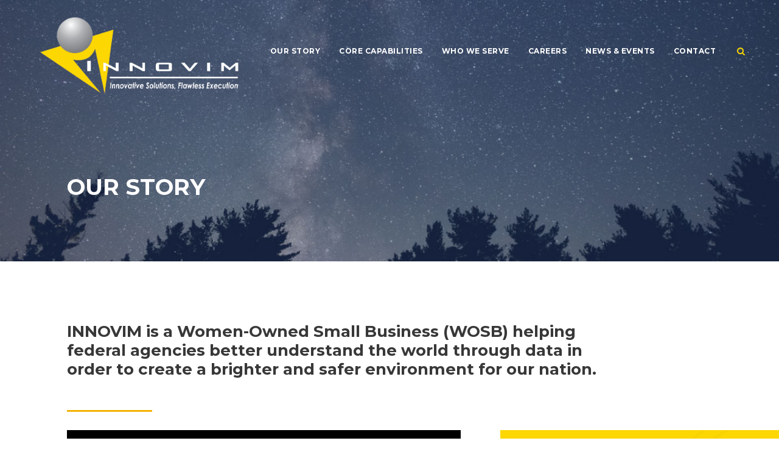

--- FILE ---
content_type: text/html; charset=UTF-8
request_url: https://innovim.com/our-story-old/
body_size: 23109
content:
<!DOCTYPE html>
<html lang="en-US" class="no-js">
<head>
	<meta charset="UTF-8">
	<meta name="viewport" content="width=device-width, initial-scale=1">
	<link rel="profile" href="http://gmpg.org/xfn/11">
	<link rel="pingback" href="https://innovim.com/xmlrpc.php">
	<meta name='robots' content='index, follow, max-image-preview:large, max-snippet:-1, max-video-preview:-1' />

	<!-- This site is optimized with the Yoast SEO plugin v26.8 - https://yoast.com/product/yoast-seo-wordpress/ -->
	<title>Our Story - INNOVIM</title>
	<link rel="canonical" href="https://innovim.com/our-story-old/" />
	<meta property="og:locale" content="en_US" />
	<meta property="og:type" content="article" />
	<meta property="og:title" content="Our Story - INNOVIM" />
	<meta property="og:description" content="INNOVIM is a Women-Owned Small Business (WOSB) helping federal agencies better understand the world through data in order to create a brighter and safer environment for our nation." />
	<meta property="og:url" content="https://innovim.com/our-story-old/" />
	<meta property="og:site_name" content="INNOVIM" />
	<meta property="article:modified_time" content="2022-11-30T16:03:19+00:00" />
	<meta name="twitter:card" content="summary_large_image" />
	<script type="application/ld+json" class="yoast-schema-graph">{"@context":"https://schema.org","@graph":[{"@type":"WebPage","@id":"https://innovim.com/our-story-old/","url":"https://innovim.com/our-story-old/","name":"Our Story - INNOVIM","isPartOf":{"@id":"https://innovim.com/#website"},"datePublished":"2019-01-15T17:43:27+00:00","dateModified":"2022-11-30T16:03:19+00:00","breadcrumb":{"@id":"https://innovim.com/our-story-old/#breadcrumb"},"inLanguage":"en-US","potentialAction":[{"@type":"ReadAction","target":["https://innovim.com/our-story-old/"]}]},{"@type":"BreadcrumbList","@id":"https://innovim.com/our-story-old/#breadcrumb","itemListElement":[{"@type":"ListItem","position":1,"name":"Home","item":"https://innovim.com/"},{"@type":"ListItem","position":2,"name":"Our Story"}]},{"@type":"WebSite","@id":"https://innovim.com/#website","url":"https://innovim.com/","name":"INNOVIM","description":"Innovative Solutions, Flawless Execution","potentialAction":[{"@type":"SearchAction","target":{"@type":"EntryPoint","urlTemplate":"https://innovim.com/?s={search_term_string}"},"query-input":{"@type":"PropertyValueSpecification","valueRequired":true,"valueName":"search_term_string"}}],"inLanguage":"en-US"}]}</script>
	<!-- / Yoast SEO plugin. -->


<link rel='dns-prefetch' href='//cdn.canvasjs.com' />
<link rel='dns-prefetch' href='//maps.google.com' />
<link rel='dns-prefetch' href='//fonts.googleapis.com' />
<link rel="alternate" type="application/rss+xml" title="INNOVIM &raquo; Feed" href="https://innovim.com/feed/" />
<link rel="alternate" type="application/rss+xml" title="INNOVIM &raquo; Comments Feed" href="https://innovim.com/comments/feed/" />
<link rel="alternate" title="oEmbed (JSON)" type="application/json+oembed" href="https://innovim.com/wp-json/oembed/1.0/embed?url=https%3A%2F%2Finnovim.com%2Four-story-old%2F" />
<link rel="alternate" title="oEmbed (XML)" type="text/xml+oembed" href="https://innovim.com/wp-json/oembed/1.0/embed?url=https%3A%2F%2Finnovim.com%2Four-story-old%2F&#038;format=xml" />
<style id='wp-img-auto-sizes-contain-inline-css' type='text/css'>
img:is([sizes=auto i],[sizes^="auto," i]){contain-intrinsic-size:3000px 1500px}
/*# sourceURL=wp-img-auto-sizes-contain-inline-css */
</style>
<link rel='stylesheet' id='formidable-css' href='https://innovim.com/wp-content/plugins/formidable/css/formidableforms.css?ver=1131707' type='text/css' media='all' />
<style id='wp-emoji-styles-inline-css' type='text/css'>

	img.wp-smiley, img.emoji {
		display: inline !important;
		border: none !important;
		box-shadow: none !important;
		height: 1em !important;
		width: 1em !important;
		margin: 0 0.07em !important;
		vertical-align: -0.1em !important;
		background: none !important;
		padding: 0 !important;
	}
/*# sourceURL=wp-emoji-styles-inline-css */
</style>
<style id='wp-block-library-inline-css' type='text/css'>
:root{--wp-block-synced-color:#7a00df;--wp-block-synced-color--rgb:122,0,223;--wp-bound-block-color:var(--wp-block-synced-color);--wp-editor-canvas-background:#ddd;--wp-admin-theme-color:#007cba;--wp-admin-theme-color--rgb:0,124,186;--wp-admin-theme-color-darker-10:#006ba1;--wp-admin-theme-color-darker-10--rgb:0,107,160.5;--wp-admin-theme-color-darker-20:#005a87;--wp-admin-theme-color-darker-20--rgb:0,90,135;--wp-admin-border-width-focus:2px}@media (min-resolution:192dpi){:root{--wp-admin-border-width-focus:1.5px}}.wp-element-button{cursor:pointer}:root .has-very-light-gray-background-color{background-color:#eee}:root .has-very-dark-gray-background-color{background-color:#313131}:root .has-very-light-gray-color{color:#eee}:root .has-very-dark-gray-color{color:#313131}:root .has-vivid-green-cyan-to-vivid-cyan-blue-gradient-background{background:linear-gradient(135deg,#00d084,#0693e3)}:root .has-purple-crush-gradient-background{background:linear-gradient(135deg,#34e2e4,#4721fb 50%,#ab1dfe)}:root .has-hazy-dawn-gradient-background{background:linear-gradient(135deg,#faaca8,#dad0ec)}:root .has-subdued-olive-gradient-background{background:linear-gradient(135deg,#fafae1,#67a671)}:root .has-atomic-cream-gradient-background{background:linear-gradient(135deg,#fdd79a,#004a59)}:root .has-nightshade-gradient-background{background:linear-gradient(135deg,#330968,#31cdcf)}:root .has-midnight-gradient-background{background:linear-gradient(135deg,#020381,#2874fc)}:root{--wp--preset--font-size--normal:16px;--wp--preset--font-size--huge:42px}.has-regular-font-size{font-size:1em}.has-larger-font-size{font-size:2.625em}.has-normal-font-size{font-size:var(--wp--preset--font-size--normal)}.has-huge-font-size{font-size:var(--wp--preset--font-size--huge)}.has-text-align-center{text-align:center}.has-text-align-left{text-align:left}.has-text-align-right{text-align:right}.has-fit-text{white-space:nowrap!important}#end-resizable-editor-section{display:none}.aligncenter{clear:both}.items-justified-left{justify-content:flex-start}.items-justified-center{justify-content:center}.items-justified-right{justify-content:flex-end}.items-justified-space-between{justify-content:space-between}.screen-reader-text{border:0;clip-path:inset(50%);height:1px;margin:-1px;overflow:hidden;padding:0;position:absolute;width:1px;word-wrap:normal!important}.screen-reader-text:focus{background-color:#ddd;clip-path:none;color:#444;display:block;font-size:1em;height:auto;left:5px;line-height:normal;padding:15px 23px 14px;text-decoration:none;top:5px;width:auto;z-index:100000}html :where(.has-border-color){border-style:solid}html :where([style*=border-top-color]){border-top-style:solid}html :where([style*=border-right-color]){border-right-style:solid}html :where([style*=border-bottom-color]){border-bottom-style:solid}html :where([style*=border-left-color]){border-left-style:solid}html :where([style*=border-width]){border-style:solid}html :where([style*=border-top-width]){border-top-style:solid}html :where([style*=border-right-width]){border-right-style:solid}html :where([style*=border-bottom-width]){border-bottom-style:solid}html :where([style*=border-left-width]){border-left-style:solid}html :where(img[class*=wp-image-]){height:auto;max-width:100%}:where(figure){margin:0 0 1em}html :where(.is-position-sticky){--wp-admin--admin-bar--position-offset:var(--wp-admin--admin-bar--height,0px)}@media screen and (max-width:600px){html :where(.is-position-sticky){--wp-admin--admin-bar--position-offset:0px}}

/*# sourceURL=wp-block-library-inline-css */
</style><style id='global-styles-inline-css' type='text/css'>
:root{--wp--preset--aspect-ratio--square: 1;--wp--preset--aspect-ratio--4-3: 4/3;--wp--preset--aspect-ratio--3-4: 3/4;--wp--preset--aspect-ratio--3-2: 3/2;--wp--preset--aspect-ratio--2-3: 2/3;--wp--preset--aspect-ratio--16-9: 16/9;--wp--preset--aspect-ratio--9-16: 9/16;--wp--preset--color--black: #000000;--wp--preset--color--cyan-bluish-gray: #abb8c3;--wp--preset--color--white: #ffffff;--wp--preset--color--pale-pink: #f78da7;--wp--preset--color--vivid-red: #cf2e2e;--wp--preset--color--luminous-vivid-orange: #ff6900;--wp--preset--color--luminous-vivid-amber: #fcb900;--wp--preset--color--light-green-cyan: #7bdcb5;--wp--preset--color--vivid-green-cyan: #00d084;--wp--preset--color--pale-cyan-blue: #8ed1fc;--wp--preset--color--vivid-cyan-blue: #0693e3;--wp--preset--color--vivid-purple: #9b51e0;--wp--preset--gradient--vivid-cyan-blue-to-vivid-purple: linear-gradient(135deg,rgb(6,147,227) 0%,rgb(155,81,224) 100%);--wp--preset--gradient--light-green-cyan-to-vivid-green-cyan: linear-gradient(135deg,rgb(122,220,180) 0%,rgb(0,208,130) 100%);--wp--preset--gradient--luminous-vivid-amber-to-luminous-vivid-orange: linear-gradient(135deg,rgb(252,185,0) 0%,rgb(255,105,0) 100%);--wp--preset--gradient--luminous-vivid-orange-to-vivid-red: linear-gradient(135deg,rgb(255,105,0) 0%,rgb(207,46,46) 100%);--wp--preset--gradient--very-light-gray-to-cyan-bluish-gray: linear-gradient(135deg,rgb(238,238,238) 0%,rgb(169,184,195) 100%);--wp--preset--gradient--cool-to-warm-spectrum: linear-gradient(135deg,rgb(74,234,220) 0%,rgb(151,120,209) 20%,rgb(207,42,186) 40%,rgb(238,44,130) 60%,rgb(251,105,98) 80%,rgb(254,248,76) 100%);--wp--preset--gradient--blush-light-purple: linear-gradient(135deg,rgb(255,206,236) 0%,rgb(152,150,240) 100%);--wp--preset--gradient--blush-bordeaux: linear-gradient(135deg,rgb(254,205,165) 0%,rgb(254,45,45) 50%,rgb(107,0,62) 100%);--wp--preset--gradient--luminous-dusk: linear-gradient(135deg,rgb(255,203,112) 0%,rgb(199,81,192) 50%,rgb(65,88,208) 100%);--wp--preset--gradient--pale-ocean: linear-gradient(135deg,rgb(255,245,203) 0%,rgb(182,227,212) 50%,rgb(51,167,181) 100%);--wp--preset--gradient--electric-grass: linear-gradient(135deg,rgb(202,248,128) 0%,rgb(113,206,126) 100%);--wp--preset--gradient--midnight: linear-gradient(135deg,rgb(2,3,129) 0%,rgb(40,116,252) 100%);--wp--preset--font-size--small: 13px;--wp--preset--font-size--medium: 20px;--wp--preset--font-size--large: 36px;--wp--preset--font-size--x-large: 42px;--wp--preset--spacing--20: 0.44rem;--wp--preset--spacing--30: 0.67rem;--wp--preset--spacing--40: 1rem;--wp--preset--spacing--50: 1.5rem;--wp--preset--spacing--60: 2.25rem;--wp--preset--spacing--70: 3.38rem;--wp--preset--spacing--80: 5.06rem;--wp--preset--shadow--natural: 6px 6px 9px rgba(0, 0, 0, 0.2);--wp--preset--shadow--deep: 12px 12px 50px rgba(0, 0, 0, 0.4);--wp--preset--shadow--sharp: 6px 6px 0px rgba(0, 0, 0, 0.2);--wp--preset--shadow--outlined: 6px 6px 0px -3px rgb(255, 255, 255), 6px 6px rgb(0, 0, 0);--wp--preset--shadow--crisp: 6px 6px 0px rgb(0, 0, 0);}:where(.is-layout-flex){gap: 0.5em;}:where(.is-layout-grid){gap: 0.5em;}body .is-layout-flex{display: flex;}.is-layout-flex{flex-wrap: wrap;align-items: center;}.is-layout-flex > :is(*, div){margin: 0;}body .is-layout-grid{display: grid;}.is-layout-grid > :is(*, div){margin: 0;}:where(.wp-block-columns.is-layout-flex){gap: 2em;}:where(.wp-block-columns.is-layout-grid){gap: 2em;}:where(.wp-block-post-template.is-layout-flex){gap: 1.25em;}:where(.wp-block-post-template.is-layout-grid){gap: 1.25em;}.has-black-color{color: var(--wp--preset--color--black) !important;}.has-cyan-bluish-gray-color{color: var(--wp--preset--color--cyan-bluish-gray) !important;}.has-white-color{color: var(--wp--preset--color--white) !important;}.has-pale-pink-color{color: var(--wp--preset--color--pale-pink) !important;}.has-vivid-red-color{color: var(--wp--preset--color--vivid-red) !important;}.has-luminous-vivid-orange-color{color: var(--wp--preset--color--luminous-vivid-orange) !important;}.has-luminous-vivid-amber-color{color: var(--wp--preset--color--luminous-vivid-amber) !important;}.has-light-green-cyan-color{color: var(--wp--preset--color--light-green-cyan) !important;}.has-vivid-green-cyan-color{color: var(--wp--preset--color--vivid-green-cyan) !important;}.has-pale-cyan-blue-color{color: var(--wp--preset--color--pale-cyan-blue) !important;}.has-vivid-cyan-blue-color{color: var(--wp--preset--color--vivid-cyan-blue) !important;}.has-vivid-purple-color{color: var(--wp--preset--color--vivid-purple) !important;}.has-black-background-color{background-color: var(--wp--preset--color--black) !important;}.has-cyan-bluish-gray-background-color{background-color: var(--wp--preset--color--cyan-bluish-gray) !important;}.has-white-background-color{background-color: var(--wp--preset--color--white) !important;}.has-pale-pink-background-color{background-color: var(--wp--preset--color--pale-pink) !important;}.has-vivid-red-background-color{background-color: var(--wp--preset--color--vivid-red) !important;}.has-luminous-vivid-orange-background-color{background-color: var(--wp--preset--color--luminous-vivid-orange) !important;}.has-luminous-vivid-amber-background-color{background-color: var(--wp--preset--color--luminous-vivid-amber) !important;}.has-light-green-cyan-background-color{background-color: var(--wp--preset--color--light-green-cyan) !important;}.has-vivid-green-cyan-background-color{background-color: var(--wp--preset--color--vivid-green-cyan) !important;}.has-pale-cyan-blue-background-color{background-color: var(--wp--preset--color--pale-cyan-blue) !important;}.has-vivid-cyan-blue-background-color{background-color: var(--wp--preset--color--vivid-cyan-blue) !important;}.has-vivid-purple-background-color{background-color: var(--wp--preset--color--vivid-purple) !important;}.has-black-border-color{border-color: var(--wp--preset--color--black) !important;}.has-cyan-bluish-gray-border-color{border-color: var(--wp--preset--color--cyan-bluish-gray) !important;}.has-white-border-color{border-color: var(--wp--preset--color--white) !important;}.has-pale-pink-border-color{border-color: var(--wp--preset--color--pale-pink) !important;}.has-vivid-red-border-color{border-color: var(--wp--preset--color--vivid-red) !important;}.has-luminous-vivid-orange-border-color{border-color: var(--wp--preset--color--luminous-vivid-orange) !important;}.has-luminous-vivid-amber-border-color{border-color: var(--wp--preset--color--luminous-vivid-amber) !important;}.has-light-green-cyan-border-color{border-color: var(--wp--preset--color--light-green-cyan) !important;}.has-vivid-green-cyan-border-color{border-color: var(--wp--preset--color--vivid-green-cyan) !important;}.has-pale-cyan-blue-border-color{border-color: var(--wp--preset--color--pale-cyan-blue) !important;}.has-vivid-cyan-blue-border-color{border-color: var(--wp--preset--color--vivid-cyan-blue) !important;}.has-vivid-purple-border-color{border-color: var(--wp--preset--color--vivid-purple) !important;}.has-vivid-cyan-blue-to-vivid-purple-gradient-background{background: var(--wp--preset--gradient--vivid-cyan-blue-to-vivid-purple) !important;}.has-light-green-cyan-to-vivid-green-cyan-gradient-background{background: var(--wp--preset--gradient--light-green-cyan-to-vivid-green-cyan) !important;}.has-luminous-vivid-amber-to-luminous-vivid-orange-gradient-background{background: var(--wp--preset--gradient--luminous-vivid-amber-to-luminous-vivid-orange) !important;}.has-luminous-vivid-orange-to-vivid-red-gradient-background{background: var(--wp--preset--gradient--luminous-vivid-orange-to-vivid-red) !important;}.has-very-light-gray-to-cyan-bluish-gray-gradient-background{background: var(--wp--preset--gradient--very-light-gray-to-cyan-bluish-gray) !important;}.has-cool-to-warm-spectrum-gradient-background{background: var(--wp--preset--gradient--cool-to-warm-spectrum) !important;}.has-blush-light-purple-gradient-background{background: var(--wp--preset--gradient--blush-light-purple) !important;}.has-blush-bordeaux-gradient-background{background: var(--wp--preset--gradient--blush-bordeaux) !important;}.has-luminous-dusk-gradient-background{background: var(--wp--preset--gradient--luminous-dusk) !important;}.has-pale-ocean-gradient-background{background: var(--wp--preset--gradient--pale-ocean) !important;}.has-electric-grass-gradient-background{background: var(--wp--preset--gradient--electric-grass) !important;}.has-midnight-gradient-background{background: var(--wp--preset--gradient--midnight) !important;}.has-small-font-size{font-size: var(--wp--preset--font-size--small) !important;}.has-medium-font-size{font-size: var(--wp--preset--font-size--medium) !important;}.has-large-font-size{font-size: var(--wp--preset--font-size--large) !important;}.has-x-large-font-size{font-size: var(--wp--preset--font-size--x-large) !important;}
/*# sourceURL=global-styles-inline-css */
</style>

<style id='classic-theme-styles-inline-css' type='text/css'>
/*! This file is auto-generated */
.wp-block-button__link{color:#fff;background-color:#32373c;border-radius:9999px;box-shadow:none;text-decoration:none;padding:calc(.667em + 2px) calc(1.333em + 2px);font-size:1.125em}.wp-block-file__button{background:#32373c;color:#fff;text-decoration:none}
/*# sourceURL=/wp-includes/css/classic-themes.min.css */
</style>
<link rel='stylesheet' id='contact-form-7-css' href='https://innovim.com/wp-content/plugins/contact-form-7/includes/css/styles.css?ver=6.1.4' type='text/css' media='all' />
<link rel='stylesheet' id='gdlr-core-google-font-css' href='https://fonts.googleapis.com/css?family=Montserrat%3A100%2C100italic%2C200%2C200italic%2C300%2C300italic%2Cregular%2Citalic%2C500%2C500italic%2C600%2C600italic%2C700%2C700italic%2C800%2C800italic%2C900%2C900italic%7COpen+Sans%3A300%2C300italic%2Cregular%2Citalic%2C600%2C600italic%2C700%2C700italic%2C800%2C800italic&#038;subset=cyrillic-ext%2Cvietnamese%2Clatin%2Ccyrillic%2Clatin-ext%2Cgreek-ext%2Cgreek&#038;ver=6.9' type='text/css' media='all' />
<link rel='stylesheet' id='gdlr-core-plugin-css' href='https://innovim.com/wp-content/plugins/goodlayers-core/plugins/combine/style.css?ver=6.9' type='text/css' media='all' />
<link rel='stylesheet' id='gdlr-core-page-builder-css' href='https://innovim.com/wp-content/plugins/goodlayers-core/include/css/page-builder.css?ver=6.9' type='text/css' media='all' />
<link rel='stylesheet' id='rs-plugin-settings-css' href='https://innovim.com/wp-content/plugins/revslider/public/assets/css/settings.css?ver=5.4.8' type='text/css' media='all' />
<style id='rs-plugin-settings-inline-css' type='text/css'>
#rs-demo-id {}
/*# sourceURL=rs-plugin-settings-inline-css */
</style>
<link rel='stylesheet' id='dashicons-css' href='https://innovim.com/wp-includes/css/dashicons.min.css?ver=6.9' type='text/css' media='all' />
<link rel='stylesheet' id='admin-bar-css' href='https://innovim.com/wp-includes/css/admin-bar.min.css?ver=6.9' type='text/css' media='all' />
<style id='admin-bar-inline-css' type='text/css'>

    .canvasjs-chart-credit{
        display: none !important;
    }
    #vtrtsProChart canvas {
    border-radius: 6px;
}

.vtrts-pro-adminbar-weekly-title {
    font-weight: bold;
    font-size: 14px;
    color: #fff;
    margin-bottom: 6px;
}

        #wpadminbar #wp-admin-bar-vtrts_pro_top_button .ab-icon:before {
            content: "\f185";
            color: #1DAE22;
            top: 3px;
        }
    #wp-admin-bar-vtrts_pro_top_button .ab-item {
        min-width: 180px;
    }
    .vtrts-pro-adminbar-dropdown {
        min-width: 340px;
        padding: 18px 18px 12px 18px;
        background: #23282d;
        color: #fff;
        border-radius: 8px;
        box-shadow: 0 4px 24px rgba(0,0,0,0.15);
        margin-top: 10px;
    }
    .vtrts-pro-adminbar-grid {
        display: grid;
        grid-template-columns: 1fr 1fr;
        gap: 18px 18px; /* row-gap column-gap */
        margin-bottom: 18px;
    }
    .vtrts-pro-adminbar-card {
        background: #2c3338;
        border-radius: 8px;
        padding: 18px 18px 12px 18px;
        box-shadow: 0 2px 8px rgba(0,0,0,0.07);
        display: flex;
        flex-direction: column;
        align-items: flex-start;
    }
    /* Extra margin for the right column */
    .vtrts-pro-adminbar-card:nth-child(2),
    .vtrts-pro-adminbar-card:nth-child(4) {
        margin-left: 10px !important;
        padding-left: 10px !important;
        margin-right: 10px !important;
        padding-right : 10px !important;
        margin-top: 10px !important;
    }
    .vtrts-pro-adminbar-card:nth-child(1),
    .vtrts-pro-adminbar-card:nth-child(3) {
        margin-left: 10px !important;
        padding-left: 10px !important;
        margin-top: 10px !important;
    }
    /* Extra margin for the bottom row */
    .vtrts-pro-adminbar-card:nth-child(3),
    .vtrts-pro-adminbar-card:nth-child(4) {
        margin-top: 6px !important;
        padding-top: 6px !important;
        margin-top: 10px !important;
    }
    .vtrts-pro-adminbar-card-title {
        font-size: 14px;
        font-weight: 800;
        margin-bottom: 6px;
        color: #fff;
    }
    .vtrts-pro-adminbar-card-value {
        font-size: 22px;
        font-weight: bold;
        color: #1DAE22;
        margin-bottom: 4px;
    }
    .vtrts-pro-adminbar-card-sub {
        font-size: 12px;
        color: #aaa;
    }
    .vtrts-pro-adminbar-btn-wrap {
        text-align: center;
        margin-top: 8px;
    }

    #wp-admin-bar-vtrts_pro_top_button .ab-item{
    min-width: 80px !important;
        padding: 0px !important;
    .vtrts-pro-adminbar-btn {
        display: inline-block;
        background: #1DAE22;
        color: #fff !important;
        font-weight: bold;
        padding: 8px 28px;
        border-radius: 6px;
        text-decoration: none;
        font-size: 15px;
        transition: background 0.2s;
        margin-top: 8px;
    }
    .vtrts-pro-adminbar-btn:hover {
        background: #15991b;
        color: #fff !important;
    }

    .vtrts-pro-adminbar-dropdown-wrap { min-width: 0; padding: 0; }
    #wpadminbar #wp-admin-bar-vtrts_pro_top_button .vtrts-pro-adminbar-dropdown { display: none; position: absolute; left: 0; top: 100%; z-index: 99999; }
    #wpadminbar #wp-admin-bar-vtrts_pro_top_button:hover .vtrts-pro-adminbar-dropdown { display: block; }
    
        .ab-empty-item #wp-admin-bar-vtrts_pro_top_button-default .ab-empty-item{
    height:0px !important;
    padding :0px !important;
     }
            #wpadminbar .quicklinks .ab-empty-item{
        padding:0px !important;
    }
    .vtrts-pro-adminbar-dropdown {
    min-width: 340px;
    padding: 18px 18px 12px 18px;
    background: #23282d;
    color: #fff;
    border-radius: 12px; /* more rounded */
    box-shadow: 0 8px 32px rgba(0,0,0,0.25); /* deeper shadow */
    margin-top: 10px;
}

.vtrts-pro-adminbar-btn-wrap {
    text-align: center;
    margin-top: 18px; /* more space above */
}

.vtrts-pro-adminbar-btn {
    display: inline-block;
    background: #1DAE22;
    color: #fff !important;
    font-weight: bold;
    padding: 5px 22px;
    border-radius: 8px;
    text-decoration: none;
    font-size: 17px;
    transition: background 0.2s, box-shadow 0.2s;
    margin-top: 8px;
    box-shadow: 0 2px 8px rgba(29,174,34,0.15);
    text-align: center;
    line-height: 1.6;
    
}
.vtrts-pro-adminbar-btn:hover {
    background: #15991b;
    color: #fff !important;
    box-shadow: 0 4px 16px rgba(29,174,34,0.25);
}
    



    .canvasjs-chart-credit{
        display: none !important;
    }
    #vtrtsFreeChart canvas {
    border-radius: 6px;
}

.vtrts-free-adminbar-weekly-title {
    font-weight: bold;
    font-size: 14px;
    color: #fff;
    margin-bottom: 6px;
}

        #wpadminbar #wp-admin-bar-vtrts_free_top_button .ab-icon:before {
            content: "\f185";
            color: #1DAE22;
            top: 3px;
        }
    #wp-admin-bar-vtrts_pro_top_button .ab-item {
        min-width: 180px;
    }
    .vtrts-free-adminbar-dropdown {
        min-width: 420px ;
        padding: 18px 18px 12px 18px;
        background: #23282d;
        color: #fff;
        border-radius: 8px;
        box-shadow: 0 4px 24px rgba(0,0,0,0.15);
        margin-top: 10px;
    }
    .vtrts-free-adminbar-grid {
        display: grid;
        grid-template-columns: 1fr 1fr;
        gap: 18px 18px; /* row-gap column-gap */
        margin-bottom: 18px;
    }
    .vtrts-free-adminbar-card {
        background: #2c3338;
        border-radius: 8px;
        padding: 18px 18px 12px 18px;
        box-shadow: 0 2px 8px rgba(0,0,0,0.07);
        display: flex;
        flex-direction: column;
        align-items: flex-start;
    }
    /* Extra margin for the right column */
    .vtrts-free-adminbar-card:nth-child(2),
    .vtrts-free-adminbar-card:nth-child(4) {
        margin-left: 10px !important;
        padding-left: 10px !important;
                padding-top: 6px !important;

        margin-right: 10px !important;
        padding-right : 10px !important;
        margin-top: 10px !important;
    }
    .vtrts-free-adminbar-card:nth-child(1),
    .vtrts-free-adminbar-card:nth-child(3) {
        margin-left: 10px !important;
        padding-left: 10px !important;
                padding-top: 6px !important;

        margin-top: 10px !important;
                padding-right : 10px !important;

    }
    /* Extra margin for the bottom row */
    .vtrts-free-adminbar-card:nth-child(3),
    .vtrts-free-adminbar-card:nth-child(4) {
        margin-top: 6px !important;
        padding-top: 6px !important;
        margin-top: 10px !important;
    }
    .vtrts-free-adminbar-card-title {
        font-size: 14px;
        font-weight: 800;
        margin-bottom: 6px;
        color: #fff;
    }
    .vtrts-free-adminbar-card-value {
        font-size: 22px;
        font-weight: bold;
        color: #1DAE22;
        margin-bottom: 4px;
    }
    .vtrts-free-adminbar-card-sub {
        font-size: 12px;
        color: #aaa;
    }
    .vtrts-free-adminbar-btn-wrap {
        text-align: center;
        margin-top: 8px;
    }

    #wp-admin-bar-vtrts_free_top_button .ab-item{
    min-width: 80px !important;
        padding: 0px !important;
    .vtrts-free-adminbar-btn {
        display: inline-block;
        background: #1DAE22;
        color: #fff !important;
        font-weight: bold;
        padding: 8px 28px;
        border-radius: 6px;
        text-decoration: none;
        font-size: 15px;
        transition: background 0.2s;
        margin-top: 8px;
    }
    .vtrts-free-adminbar-btn:hover {
        background: #15991b;
        color: #fff !important;
    }

    .vtrts-free-adminbar-dropdown-wrap { min-width: 0; padding: 0; }
    #wpadminbar #wp-admin-bar-vtrts_free_top_button .vtrts-free-adminbar-dropdown { display: none; position: absolute; left: 0; top: 100%; z-index: 99999; }
    #wpadminbar #wp-admin-bar-vtrts_free_top_button:hover .vtrts-free-adminbar-dropdown { display: block; }
    
        .ab-empty-item #wp-admin-bar-vtrts_free_top_button-default .ab-empty-item{
    height:0px !important;
    padding :0px !important;
     }
            #wpadminbar .quicklinks .ab-empty-item{
        padding:0px !important;
    }
    .vtrts-free-adminbar-dropdown {
    min-width: 420px;
    padding: 18px 18px 12px 18px;
    background: #23282d;
    color: #fff;
    border-radius: 12px; /* more rounded */
    box-shadow: 0 8px 32px rgba(0,0,0,0.25); /* deeper shadow */
    margin-top: 10px;
}

.vtrts-free-adminbar-btn-wrap {
    text-align: center;
    margin-top: 18px; /* more space above */
}

.vtrts-free-adminbar-btn {
    display: inline-block;
    background: #1DAE22;
    color: #fff !important;
    font-weight: bold;
    padding: 5px 22px;
    border-radius: 8px;
    text-decoration: none;
    font-size: 17px;
    transition: background 0.2s, box-shadow 0.2s;
    margin-top: 8px;
    box-shadow: 0 2px 8px rgba(29,174,34,0.15);
    text-align: center;
    line-height: 1.6;
    
}
.vtrts-free-adminbar-btn:hover {
    background: #15991b;
    color: #fff !important;
    box-shadow: 0 4px 16px rgba(29,174,34,0.25);
}
    


/*# sourceURL=admin-bar-inline-css */
</style>
<link rel='stylesheet' id='wpgmp-frontend-css' href='https://innovim.com/wp-content/plugins/wp-google-map-plugin/assets/css/wpgmp_all_frontend.css?ver=4.9.1' type='text/css' media='all' />
<link rel='stylesheet' id='infinite-style-core-css' href='https://innovim.com/wp-content/themes/infinite/css/style-core.css?ver=6.9' type='text/css' media='all' />
<link rel='stylesheet' id='infinite-custom-style-css' href='https://innovim.com/wp-content/uploads/gdlr-style-custom.css?1753176287&#038;ver=6.9' type='text/css' media='all' />
<script type="text/javascript" id="ahc_front_js-js-extra">
/* <![CDATA[ */
var ahc_ajax_front = {"ajax_url":"https://innovim.com/wp-admin/admin-ajax.php","page_id":"1449","page_title":"Our Story","post_type":"page"};
var ahc_ajax_front = {"ajax_url":"https://innovim.com/wp-admin/admin-ajax.php","plugin_url":"https://innovim.com/wp-content/plugins/visitors-traffic-real-time-statistics/","page_id":"1449","page_title":"Our Story","post_type":"page"};
//# sourceURL=ahc_front_js-js-extra
/* ]]> */
</script>
<script type="text/javascript" src="https://innovim.com/wp-content/plugins/visitors-traffic-real-time-statistics-pro/js/front.js?ver=6.9" id="ahc_front_js-js"></script>
<script type="text/javascript" src="https://innovim.com/wp-includes/js/jquery/jquery.min.js?ver=3.7.1" id="jquery-core-js"></script>
<script type="text/javascript" src="https://innovim.com/wp-includes/js/jquery/jquery-migrate.min.js?ver=3.4.1" id="jquery-migrate-js"></script>
<script type="text/javascript" src="https://innovim.com/wp-content/plugins/revslider/public/assets/js/jquery.themepunch.enablelog.js?ver=5.4.8" id="enable-logs-js"></script>
<link rel="https://api.w.org/" href="https://innovim.com/wp-json/" /><link rel="alternate" title="JSON" type="application/json" href="https://innovim.com/wp-json/wp/v2/pages/1449" /><link rel="EditURI" type="application/rsd+xml" title="RSD" href="https://innovim.com/xmlrpc.php?rsd" />
<meta name="generator" content="WordPress 6.9" />
<link rel='shortlink' href='https://innovim.com/?p=1449' />

		<!-- GA Google Analytics @ https://m0n.co/ga -->
		<script>
			(function(i,s,o,g,r,a,m){i['GoogleAnalyticsObject']=r;i[r]=i[r]||function(){
			(i[r].q=i[r].q||[]).push(arguments)},i[r].l=1*new Date();a=s.createElement(o),
			m=s.getElementsByTagName(o)[0];a.async=1;a.src=g;m.parentNode.insertBefore(a,m)
			})(window,document,'script','https://www.google-analytics.com/analytics.js','ga');
			ga('create', 'UA-134564089-1', 'auto');
			ga('send', 'pageview');
		</script>

	<script>document.documentElement.className += " js";</script>
<meta name="generator" content="Powered by Slider Revolution 5.4.8 - responsive, Mobile-Friendly Slider Plugin for WordPress with comfortable drag and drop interface." />
<link rel="icon" href="https://innovim.com/wp-content/uploads/2019/01/cropped-INNOVIM-favicon-32x32.png" sizes="32x32" />
<link rel="icon" href="https://innovim.com/wp-content/uploads/2019/01/cropped-INNOVIM-favicon-192x192.png" sizes="192x192" />
<link rel="apple-touch-icon" href="https://innovim.com/wp-content/uploads/2019/01/cropped-INNOVIM-favicon-180x180.png" />
<meta name="msapplication-TileImage" content="https://innovim.com/wp-content/uploads/2019/01/cropped-INNOVIM-favicon-270x270.png" />
<script type="text/javascript">function setREVStartSize(e){									
						try{ e.c=jQuery(e.c);var i=jQuery(window).width(),t=9999,r=0,n=0,l=0,f=0,s=0,h=0;
							if(e.responsiveLevels&&(jQuery.each(e.responsiveLevels,function(e,f){f>i&&(t=r=f,l=e),i>f&&f>r&&(r=f,n=e)}),t>r&&(l=n)),f=e.gridheight[l]||e.gridheight[0]||e.gridheight,s=e.gridwidth[l]||e.gridwidth[0]||e.gridwidth,h=i/s,h=h>1?1:h,f=Math.round(h*f),"fullscreen"==e.sliderLayout){var u=(e.c.width(),jQuery(window).height());if(void 0!=e.fullScreenOffsetContainer){var c=e.fullScreenOffsetContainer.split(",");if (c) jQuery.each(c,function(e,i){u=jQuery(i).length>0?u-jQuery(i).outerHeight(!0):u}),e.fullScreenOffset.split("%").length>1&&void 0!=e.fullScreenOffset&&e.fullScreenOffset.length>0?u-=jQuery(window).height()*parseInt(e.fullScreenOffset,0)/100:void 0!=e.fullScreenOffset&&e.fullScreenOffset.length>0&&(u-=parseInt(e.fullScreenOffset,0))}f=u}else void 0!=e.minHeight&&f<e.minHeight&&(f=e.minHeight);e.c.closest(".rev_slider_wrapper").css({height:f})					
						}catch(d){console.log("Failure at Presize of Slider:"+d)}						
					};</script>
		<style type="text/css" id="wp-custom-css">
			/* Navigation */
.infinite-navigation .sf-menu > li {padding-right:8px;}
.sf-menu > .infinite-normal-menu ul {margin-left:-8px;}
@media(max-width:1121px){
	
	.infinite-header-style-plain.infinite-style-menu-right .infinite-logo {float:none !important;}
	
	.infinite-logo-inner {margin-left: auto;
    margin-right: auto;}
	
	.infinite-header-style-plain.infinite-style-menu-right .infinite-navigation{float:none !important;     text-align: center;padding-top:20px}
	
}

/* Buttons */
.button {background:#fcd702;font-family:"Montserrat", sans-serif ;text-transform:uppercase;font-weight:700;color:#15213c;opacity:1 !important; ;padding:18px 30px;font-size:14px}
.button:hover, .button:active, .button:focus {color:#fefefe !important;}

.button.blue {background:#15213e;color:#fefefe;}
.button.blue:hover, .button.blue:focus, .button.blue:active {color:#fcd702 !important;}

@media(max-width:767px){
	.button{font-size:12px;}
}

/* UL */
.gdlr-core-page-builder-body ul {margin-left:20px;font-size:16px;font-weight:600;}

/* Layout - content2col */
.content2col {position:relative;}
.content2col .button{/*position:absolute;right:50px;top:0px;*/}
@media(max-width:969px){
	.content2col .button{right:initial;top:initial;margin-top:15px !important;}
	
}

/* feature services */
.servicefeat img {max-width:60px;}

.featlink{font-family:"Montserrat", sans-serif ;color:#15213c !important;font-size:14px;font-weight:700;}

.featlink.rev {color:#fefefe !important;}

.featlink span {color:#fcd702;}

.hpblog h3.gdlr-core-block-item-title {font-weight:700 !important;}

/* Footer */
.footermeta {list-style:none;margin:0 !important;padding:0 !important;font-size:12px !important;color:#b8b6ba;padding-left:20px !important}
.footermeta a {color:#b8b6ba;}
.footermeta a:hover, .footermeta:active, .footermeta:focus {color:#fcd702;}
.footermeta li:last-child{padding-top:30px}
/* Footer Socials */
.gdlr-core-social-network-item.gdlr-core-item-pdb {padding-bottom:10px;padding-left:35px}
@media(max-width:767px){
	.footermeta {text-align:center;padding:0 !important;}
	
	.gdlr-core-social-network-item.gdlr-core-item-pdb {padding-bottom:10px;padding-left:10px;text-align:center;}
	
	.footerlogo {text-align:center;margin-left:-30px}
	
}

.footerwnav ul {margin:0 !important; }
footer h3.infinite-widget-title {color:#fcd702 !important;}
.footerwnav h3 {color:#fcd702;font-size:15px;margin-bottom:25px;padding-top:48px}
.footerwnav li {border-bottom:0 !important;padding-bottom:0px !important;padding-left:0 !important;margin-bottom:10px !important;}
.footerwnav li a {color:#fefefe;}
.footerwnav li:before {display:none !important;}
.footerwnav li a:hover, .footerwnav li a:active, .footerwnav li a:focus {color:#fcd702;}

.footersignup h3 {font-size:18px}
.footersignup input[type=email]{background-color:transparent !important;border:1px solid #15213c !important;border-radius:0 !important;color:#fefefe !important;font-weight:600 !important;}
.footersignup button {border:0 !important;background:transparent !important;box-shadow:none !important;padding:0 !important;font-family:"Montserrat", sans-serif !important;font-size:14px !important;font-weight:700 !important;}

.footersignup button:hover, .footersignup button:active, .footersignup button:focus {color:#fefefe !important}

.footersignup input[type="email"]::-webkit-input-placeholder {color:#fefefe;font-weight:600;}

.footersignup {padding-left:50px;padding-top:48px;}

.infinite-footer-wrapper .infinite-footer-container {overflow:visible;}

@media(max-width:767px){
	
	.footersignup {padding-left:15px;}
}


/* Layout overrides */
@media(max-width:767px){
.gdlr-core-pbf-wrapper-full-no-space  {
    max-width: 95%;
}
	body.infinite-body-front .gdlr-core-container {max-width:100%;padding-left:15px !important;padding-right:15px !important;}

	body.infinite-body-front .infinite-container {max-width:100%}
	
	.gdlr-core-pbf-wrapper-full {max-width:95%;}
}


/* Our Story */
#missionvalues ul {font-size:14px;font-weight:500;}
#missionvalues ul li {line-height:20px;padding-bottom:10px;}
#missionvalues ul li:last-child {padding-bottom:0px;}

.awardfeat ul {font-size:14px;margin:0;padding:0;list-style:none;}
.awardfeat ul li {line-height:20px;padding-bottom:10px}
.awardfeat ul li:last-child{padding-bottom:0px;}

#awardstest ul {font-size:14px;font-style:normal;padding:0;margin:0;list-style:none;}
#awardstest ul li {padding-bottom:10px;line-height:20px;}
#awardstest ul li:last-child{padding-bottom:0px;}
#awardstest h4 {font-style:normal;font-size:16px;}
#awardstest i {color:#fcd702;}
#awardstest .gdlr-core-testimonial-title {display:none;}
#awardstest h3 {margin-bottom:50px;}

.tradtest h3 {margin-bottom: 50px !important; }
.tradtest i {color:#fcd702 !important;}

/* General */
.smlist ul {font-size:14px;font-weight:500;}
.smlist ul li {line-height:20px;padding-bottom:10px;}
.smlist ul li:last-child {padding-bottom:0px}

/* Archive fixes */
.gdlr-core-blog-info-wrapper.gdlr-core-skin-divider { display:none;}

.infinite-blog-info.infinite-blog-info-font.infinite-blog-info-author.vcard.author.post-author {display:none;}

/* contact us page */
#contactsocial {position:relative;left:-20px}
@media(max-width:767px){
	#contactsocial{left:0px;}
}

.frm_style_formidable-style.with_frm_style .frm_submit button {text-transform:uppercase;}

/* mobile fixes */
@media(max-width:767px){
.centermob .gdlr-core-left-align {text-align:center !important;}

.capamob {padding-top:25px !important;padding-bottom:0px !important;}
.capamob.first {padding-top:50px !important;}
.capamob.last {padding-bottom:25px !important;}

}

footer .footercreds img {width:250px;margin-left:-8px;padding-top:10px}

/* Blog Single Header grad */

.infinite-blog-title-wrap .infinite-blog-title-overlay{

/* Permalink - use to edit and share this gradient: http://colorzilla.com/gradient-editor/#15213c+32,fcd702+100 */
background: #15213c; /* Old browsers */
background: -moz-linear-gradient(top, #15213c 32%, #fcd702 100%); /* FF3.6-15 */
background: -webkit-linear-gradient(top, #15213c 32%,#fcd702 100%); /* Chrome10-25,Safari5.1-6 */
background: linear-gradient(to bottom, #15213c 32%,#fcd702 100%); /* W3C, IE10+, FF16+, Chrome26+, Opera12+, Safari7+ */
filter: progid:DXImageTransform.Microsoft.gradient( startColorstr='#15213c', endColorstr='#fcd702',GradientType=0 ); /* IE6-9 */
	
}

.infinite-blog-info-wrapper .infinite-blog-info:last-child {display:none;}

/* Footer contact Social */
#contactsocialfooter {padding-left:0;color:#15213c;}
#contactsocialfooter a {color:#15213c;}
@media(max-width:767px){
	#contactsocialfooter{text-align:left;}
}

/* Terms of Use */
.termsh3 h3 {font-size:20px;}		</style>
		</head>

<body class="wp-singular page-template-default page page-id-1449 page-parent wp-theme-infinite gdlr-core-body infinite-body infinite-body-front infinite-full  infinite-with-sticky-navigation  infinite-blockquote-style-1 gdlr-core-link-to-lightbox" data-home-url="https://innovim.com/" >
<div class="infinite-mobile-header-wrap" ><div class="infinite-mobile-header infinite-header-background infinite-style-slide infinite-sticky-mobile-navigation " id="infinite-mobile-header" ><div class="infinite-mobile-header-container infinite-container clearfix" ><div class="infinite-logo  infinite-item-pdlr infinite-mobile-logo-center"><div class="infinite-logo-inner"><a class="" href="https://innovim.com/" ><img src="https://innovim.com/wp-content/uploads/2021/04/INNOVIM-White-Logo_Innovative-Solutions-Tagline_Web.png" alt="" width="3300" height="1233" /></a></div></div><div class="infinite-mobile-menu-right" ><div class="infinite-main-menu-search" id="infinite-mobile-top-search" ><i class="fa fa-search" ></i></div><div class="infinite-top-search-wrap" >
	<div class="infinite-top-search-close" ></div>

	<div class="infinite-top-search-row" >
		<div class="infinite-top-search-cell" >
			<form role="search" method="get" class="search-form" action="https://innovim.com/">
	<input type="text" class="search-field infinite-title-font" placeholder="Search..." value="" name="s">
	<div class="infinite-top-search-submit"><i class="fa fa-search" ></i></div>
	<input type="submit" class="search-submit" value="Search">
	<div class="infinite-top-search-close"><i class="icon_close" ></i></div>
</form>
		</div>
	</div>

</div>
</div><div class="infinite-mobile-menu-left" ><div class="infinite-overlay-menu infinite-mobile-menu" id="infinite-mobile-menu" ><a class="infinite-overlay-menu-icon infinite-mobile-menu-button infinite-mobile-button-hamburger" href="#" ><span></span></a><div class="infinite-overlay-menu-content infinite-navigation-font" ><div class="infinite-overlay-menu-close" ></div><div class="infinite-overlay-menu-row" ><div class="infinite-overlay-menu-cell" ><ul id="menu-main-navigation" class="menu"><li class="menu-item menu-item-type-post_type menu-item-object-page menu-item-has-children menu-item-10357"><a href="https://innovim.com/our-story/">Our Story</a>
<ul class="sub-menu">
	<li class="menu-item menu-item-type-custom menu-item-object-custom menu-item-9015"><a href="https://innovim.com/our-story/#leadership">Leadership Team</a></li>
	<li class="menu-item menu-item-type-post_type menu-item-object-page menu-item-9126"><a href="https://innovim.com/our-story-old/community-engagement-and-support/">Community Engagement and Support</a></li>
</ul>
</li>
<li class="menu-item menu-item-type-post_type menu-item-object-page menu-item-has-children menu-item-1467"><a href="https://innovim.com/core-capabilities/">Core Capabilities</a>
<ul class="sub-menu">
	<li class="menu-item menu-item-type-post_type menu-item-object-page menu-item-9970"><a href="https://innovim.com/products-innovisions/">InnoVisions™</a></li>
</ul>
</li>
<li class="menu-item menu-item-type-post_type menu-item-object-page menu-item-has-children menu-item-1466"><a href="https://innovim.com/who-we-serve/">Who We Serve</a>
<ul class="sub-menu">
	<li class="menu-item menu-item-type-post_type menu-item-object-page menu-item-10235"><a href="https://innovim.com/who-we-serve/contract-vehicles/">Contract Vehicles</a></li>
</ul>
</li>
<li class="menu-item menu-item-type-post_type menu-item-object-page menu-item-10138"><a href="https://innovim.com/careers/">Careers</a></li>
<li class="menu-item menu-item-type-post_type menu-item-object-page menu-item-1465"><a href="https://innovim.com/news-events/">News &#038; Events</a></li>
<li class="menu-item menu-item-type-post_type menu-item-object-page menu-item-1463"><a href="https://innovim.com/contact/">Contact</a></li>
</ul></div></div></div></div></div></div></div></div><div class="infinite-body-outer-wrapper ">
		<div class="infinite-body-wrapper clearfix  infinite-with-transparent-header infinite-with-frame">
	<div class="infinite-header-background-transparent" >	
<header class="infinite-header-wrap infinite-header-style-plain  infinite-style-menu-right infinite-sticky-navigation infinite-style-slide" data-navigation-offset="75px"  >
	<div class="infinite-header-background" ></div>
	<div class="infinite-header-container  infinite-header-full">
			
		<div class="infinite-header-container-inner clearfix">
			<div class="infinite-logo  infinite-item-pdlr"><div class="infinite-logo-inner"><a class="" href="https://innovim.com/" ><img src="https://innovim.com/wp-content/uploads/2021/04/INNOVIM-White-Logo_Innovative-Solutions-Tagline_Web.png" alt="" width="3300" height="1233" /></a></div></div>			<div class="infinite-navigation infinite-item-pdlr clearfix " >
			<div class="infinite-main-menu" id="infinite-main-menu" ><ul id="menu-main-navigation-1" class="sf-menu"><li  class="menu-item menu-item-type-post_type menu-item-object-page menu-item-has-children menu-item-10357 infinite-normal-menu"><a href="https://innovim.com/our-story/" class="sf-with-ul-pre">Our Story</a>
<ul class="sub-menu">
	<li  class="menu-item menu-item-type-custom menu-item-object-custom menu-item-9015" data-size="60"><a href="https://innovim.com/our-story/#leadership">Leadership Team</a></li>
	<li  class="menu-item menu-item-type-post_type menu-item-object-page menu-item-9126" data-size="60"><a href="https://innovim.com/our-story-old/community-engagement-and-support/">Community Engagement and Support</a></li>
</ul>
</li>
<li  class="menu-item menu-item-type-post_type menu-item-object-page menu-item-has-children menu-item-1467 infinite-normal-menu"><a href="https://innovim.com/core-capabilities/" class="sf-with-ul-pre">Core Capabilities</a>
<ul class="sub-menu">
	<li  class="menu-item menu-item-type-post_type menu-item-object-page menu-item-9970" data-size="60"><a href="https://innovim.com/products-innovisions/">InnoVisions™</a></li>
</ul>
</li>
<li  class="menu-item menu-item-type-post_type menu-item-object-page menu-item-has-children menu-item-1466 infinite-normal-menu"><a href="https://innovim.com/who-we-serve/" class="sf-with-ul-pre">Who We Serve</a>
<ul class="sub-menu">
	<li  class="menu-item menu-item-type-post_type menu-item-object-page menu-item-10235" data-size="60"><a href="https://innovim.com/who-we-serve/contract-vehicles/">Contract Vehicles</a></li>
</ul>
</li>
<li  class="menu-item menu-item-type-post_type menu-item-object-page menu-item-10138 infinite-normal-menu"><a href="https://innovim.com/careers/">Careers</a></li>
<li  class="menu-item menu-item-type-post_type menu-item-object-page menu-item-1465 infinite-normal-menu"><a href="https://innovim.com/news-events/">News &#038; Events</a></li>
<li  class="menu-item menu-item-type-post_type menu-item-object-page menu-item-1463 infinite-normal-menu"><a href="https://innovim.com/contact/">Contact</a></li>
</ul></div><div class="infinite-main-menu-right-wrap clearfix " ><div class="infinite-main-menu-search" id="infinite-top-search" ><i class="fa fa-search" ></i></div><div class="infinite-top-search-wrap" >
	<div class="infinite-top-search-close" ></div>

	<div class="infinite-top-search-row" >
		<div class="infinite-top-search-cell" >
			<form role="search" method="get" class="search-form" action="https://innovim.com/">
	<input type="text" class="search-field infinite-title-font" placeholder="Search..." value="" name="s">
	<div class="infinite-top-search-submit"><i class="fa fa-search" ></i></div>
	<input type="submit" class="search-submit" value="Search">
	<div class="infinite-top-search-close"><i class="icon_close" ></i></div>
</form>
		</div>
	</div>

</div>
</div>			</div><!-- infinite-navigation -->

		</div><!-- infinite-header-inner -->
	</div><!-- infinite-header-container -->
</header><!-- header --></div><div class="infinite-page-title-wrap  infinite-style-custom infinite-left-align" style="background-image: url(https://innovim.com/wp-content/uploads/2019/01/astro-sky-3.jpg) ;" ><div class="infinite-header-transparent-substitute" ></div><div class="infinite-page-title-overlay"  ></div><div class="infinite-page-title-container infinite-container" ><div class="infinite-page-title-content infinite-item-pdlr"  ><h1 class="infinite-page-title"  >Our Story</h1></div></div></div>	<div class="infinite-page-wrapper" id="infinite-page-wrapper" ><div class="gdlr-core-page-builder-body"><div class="gdlr-core-pbf-wrapper " style="padding: 100px 0px 100px 0px;" ><div class="gdlr-core-pbf-background-wrap"  ><div class="gdlr-core-pbf-background gdlr-core-parallax gdlr-core-js" style="background-size: cover ;background-position: top center ;"  data-parallax-speed="0.1"  ></div></div><div class="gdlr-core-pbf-wrapper-content gdlr-core-js "  data-gdlr-animation="fadeIn" data-gdlr-animation-duration="600ms" data-gdlr-animation-offset="0.8"  ><div class="gdlr-core-pbf-wrapper-container clearfix gdlr-core-container" ><div class="gdlr-core-pbf-column gdlr-core-column-50 gdlr-core-column-first" data-skin="Dark" ><div class="gdlr-core-pbf-column-content-margin gdlr-core-js "   ><div class="gdlr-core-pbf-column-content clearfix gdlr-core-js "   ><div class="gdlr-core-pbf-element" ><div class="gdlr-core-title-item gdlr-core-item-pdb clearfix  gdlr-core-left-align gdlr-core-title-item-caption-top gdlr-core-item-pdlr" style="padding-bottom: 50px ;"  ><div class="gdlr-core-title-item-title-wrap "  ><h3 class="gdlr-core-title-item-title gdlr-core-skin-title " style="font-size: 26px ;font-weight: 700 ;letter-spacing: 0px ;text-transform: none ;"  >INNOVIM is a Women-Owned Small Business (WOSB) helping federal agencies better understand the world through data in order to create a brighter and safer environment for our nation.<span class="gdlr-core-title-item-title-divider gdlr-core-skin-divider" ></span></h3></div></div></div><div class="gdlr-core-pbf-element" ><div class="gdlr-core-divider-item gdlr-core-divider-item-normal gdlr-core-item-pdlr gdlr-core-left-align"  ><div class="gdlr-core-divider-container" style="max-width: 140px ;"  ><div class="gdlr-core-divider-line gdlr-core-skin-divider" style="border-color: #f5b207 ;border-bottom-width: 3px ;" ></div></div></div></div></div></div></div><div class="gdlr-core-pbf-column gdlr-core-column-40 gdlr-core-column-first" ><div class="gdlr-core-pbf-column-content-margin gdlr-core-js " style="padding: 0px 50px 0px 0px;"   ><div class="gdlr-core-pbf-column-content clearfix gdlr-core-js "   ><div class="gdlr-core-pbf-element" ><div class="gdlr-core-video-item gdlr-core-item-pdlr gdlr-core-item-pdb "  ><div class="gdlr-core-video-item-type-youtube" ><iframe src="//www.youtube.com/embed/AvpFNNnQUIA?wmode=transparent" width="640" height="360" data-player-type="youtube" allowfullscreen ></iframe></div></div></div><div class="gdlr-core-pbf-element" ><div class="gdlr-core-text-box-item gdlr-core-item-pdlr gdlr-core-item-pdb gdlr-core-left-align" style="padding-bottom: 20px ;"  ><div class="gdlr-core-text-box-item-content" style="font-size: 16px ;text-transform: none ;"  ><p>For more than 15 years, we have designed and implemented science-data instruments and mission-critical data systems encompassing the oceans, land, atmosphere, Sun, our solar system, and deep space. These systems allow us to gather environmental data and turn it into actionable information. INNOVIM serves US government agencies including the National Aeronautics and Space Administration (NASA), National Oceanic and Atmospheric Administration (NOAA), and Department of Defense (DoD).</p>
<p>INNOVIM’s scientists and engineers use science, engineering, and data management techniques to transform vast amounts of environmental and scientific data into powerful tools for decision making. With our roots in Earth observation satellite system applications, we have expanded our expertise into systems and software engineering, data analytics, and designing and managing mission-critical systems. From predicting weather patterns to delivering critical information affecting an upcoming military operation, our innovative solutions are forming the core of a future intelligence system that enables our customers to mitigate risk while operating in an agile, efficient manner to meet their missions.</p>
<p>By harnessing the power of science, information technology, and engineering, INNOVIM is helping create a better future for Americans and the planet.</p>
</div></div></div></div></div></div><div class="gdlr-core-pbf-column gdlr-core-column-20" ><div class="gdlr-core-pbf-column-content-margin gdlr-core-js  gdlr-core-column-extend-right" style="padding: 30px 30px 20px 20px;"   ><div class="gdlr-core-pbf-background-wrap"  ><div class="gdlr-core-pbf-background gdlr-core-parallax gdlr-core-js" style="background-image: url(https://innovim.com/wp-content/uploads/2021/04/Line-Pattern-Yellow.png) ;background-size: cover ;background-position: top left ;"  data-parallax-speed="0.1"  ></div></div><div class="gdlr-core-pbf-column-content clearfix gdlr-core-js "   ><div class="gdlr-core-pbf-element" ><div class="gdlr-core-text-box-item gdlr-core-item-pdlr gdlr-core-item-pdb gdlr-core-left-align" style="padding-bottom: 0px ;"  id="missionvalues"  ><div class="gdlr-core-text-box-item-content" style="font-size: 14px ;text-transform: none ;"  ><p><strong>VISION</strong><br />Empowered people enabling smart decisions through data analytics and exploration</p>
<p><strong>MISSION</strong><br />Forging knowledge advancement through science, technology, and innovation</p>
<p><strong>VALUES<br /></strong>To build lasting and mutually beneficial relationships with our customers</p>
<ul>
<li>To provide our customers with professional and technical excellence</li>
<li>To support our employees’ entrepreneurial spirit, passion for their work, and continued learning in their field of expertise</li>
<li>To deliver mission-critical information with transparency, accuracy, and integrity</li>
</ul>
</div></div></div></div></div></div></div></div></div><div class="gdlr-core-pbf-wrapper " style="padding: 80px 0px 20px 0px;" data-skin="Light" ><div class="gdlr-core-pbf-background-wrap" style="background-color: #15213c ;"  ></div><div class="gdlr-core-pbf-wrapper-content gdlr-core-js "   ><div class="gdlr-core-pbf-wrapper-container clearfix gdlr-core-container" ><div class="gdlr-core-pbf-column gdlr-core-column-60 gdlr-core-column-first"  id="gdlr-core-column-1" ><div class="gdlr-core-pbf-column-content-margin gdlr-core-js " style="padding: 0px 0px 0px 0px;"   ><div class="gdlr-core-pbf-column-content clearfix gdlr-core-js "  data-gdlr-animation="fadeInUp" data-gdlr-animation-duration="600ms" data-gdlr-animation-offset="0.8"  ><div class="gdlr-core-pbf-element" ><div class="gdlr-core-testimonial-item gdlr-core-item-pdb clearfix  gdlr-core-testimonial-style-left gdlr-core-item-pdlr"  id="awardstest"  ><div class="gdlr-core-testimonial-item-title-wrap "  ><h3 class="gdlr-core-testimonial-item-title" style="font-size: 26px ;text-transform: none ;"  >Awards</h3><div class="gdlr-core-flexslider-nav gdlr-core-plain-style gdlr-core-small gdlr-core-absolute-center gdlr-core-right" ></div></div><div class="gdlr-core-flexslider flexslider gdlr-core-js-2 " data-type="carousel" data-column="4" data-move="1" data-nav="navigation" data-nav-parent="gdlr-core-testimonial-item"  ><ul class="slides" ><li  class="gdlr-core-item-mglr"  ><div class="gdlr-core-testimonial clearfix" ><div class="gdlr-core-testimonial-content-wrap" ><div class="gdlr-core-testimonial-content gdlr-core-info-font gdlr-core-skin-content" style="font-size: 15px ;"  ><h4>2021</h4>
<ul>
<li>13th Annual SECAF Award of Excellence (Finalist)</li>
</ul>
</div><div class="gdlr-core-testimonial-author-wrap clearfix" ><div class="gdlr-core-testimonial-author-content" ></div></div></div></div></li><li  class="gdlr-core-item-mglr"  ><div class="gdlr-core-testimonial clearfix" ><div class="gdlr-core-testimonial-content-wrap" ><div class="gdlr-core-testimonial-content gdlr-core-info-font gdlr-core-skin-content" style="font-size: 15px ;"  ><h4>2020</h4>
<ul>
<li>12th Annual SECAF Award of Excellence (Finalist)</li>
</ul>
</div><div class="gdlr-core-testimonial-author-wrap clearfix" ><div class="gdlr-core-testimonial-author-content" ></div></div></div></div></li><li  class="gdlr-core-item-mglr"  ><div class="gdlr-core-testimonial clearfix" ><div class="gdlr-core-testimonial-content-wrap" ><div class="gdlr-core-testimonial-content gdlr-core-info-font gdlr-core-skin-content" style="font-size: 15px ;"  ><h4>2019</h4>
<ul>
<li>11th Annual SECAF Award of Excellence (Finalist)</li>
</ul>
</div><div class="gdlr-core-testimonial-author-wrap clearfix" ><div class="gdlr-core-testimonial-author-content" ></div></div></div></div></li><li  class="gdlr-core-item-mglr"  ><div class="gdlr-core-testimonial clearfix" ><div class="gdlr-core-testimonial-content-wrap" ><div class="gdlr-core-testimonial-content gdlr-core-info-font gdlr-core-skin-content" style="font-size: 15px ;"  ><h4>2018</h4>
<ul>
<li>Washington Business Journal: Top Small Technology Company</li>
</ul>
</div><div class="gdlr-core-testimonial-author-wrap clearfix" ><div class="gdlr-core-testimonial-author-content" ></div></div></div></div></li><li  class="gdlr-core-item-mglr"  ><div class="gdlr-core-testimonial clearfix" ><div class="gdlr-core-testimonial-content-wrap" ><div class="gdlr-core-testimonial-content gdlr-core-info-font gdlr-core-skin-content" style="font-size: 15px ;"  ><h4>2016</h4>
<ul>
<li>SmartCEO’s Future 50 awards</li>
<li>Inc.5000: The Fastest Growing Companies in America</li>
</ul>
</div><div class="gdlr-core-testimonial-author-wrap clearfix" ><div class="gdlr-core-testimonial-author-content" ></div></div></div></div></li><li  class="gdlr-core-item-mglr"  ><div class="gdlr-core-testimonial clearfix" ><div class="gdlr-core-testimonial-content-wrap" ><div class="gdlr-core-testimonial-content gdlr-core-info-font gdlr-core-skin-content" style="font-size: 15px ;"  ><h4>2015</h4>
<ul>
<li>GovConNet Institute: Certificate of Excellence</li>
<li>SECAF: 7<sup>TH</sup> Annual Government Contractor Awards (Finalist)</li>
<li>Inc.5000 Superstar Entrepreneurs award</li>
</ul>
</div><div class="gdlr-core-testimonial-author-wrap clearfix" ><div class="gdlr-core-testimonial-author-content" ></div></div></div></div></li><li  class="gdlr-core-item-mglr"  ><div class="gdlr-core-testimonial clearfix" ><div class="gdlr-core-testimonial-content-wrap" ><div class="gdlr-core-testimonial-content gdlr-core-info-font gdlr-core-skin-content" style="font-size: 15px ;"  ><h4>2014</h4>
<ul>
<li>NASA Certificate of Recognition</li>
</ul>
</div><div class="gdlr-core-testimonial-author-wrap clearfix" ><div class="gdlr-core-testimonial-author-content" ></div></div></div></div></li><li  class="gdlr-core-item-mglr"  ><div class="gdlr-core-testimonial clearfix" ><div class="gdlr-core-testimonial-content-wrap" ><div class="gdlr-core-testimonial-content gdlr-core-info-font gdlr-core-skin-content" style="font-size: 15px ;"  ><h4>2013</h4>
<ul>
<li>Washington SmartCEO Leaders in Government Contracting</li>
<li>The National Association of Professional Women (NAPW) Award</li>
</ul>
</div><div class="gdlr-core-testimonial-author-wrap clearfix" ><div class="gdlr-core-testimonial-author-content" ></div></div></div></div></li><li  class="gdlr-core-item-mglr"  ><div class="gdlr-core-testimonial clearfix" ><div class="gdlr-core-testimonial-content-wrap" ><div class="gdlr-core-testimonial-content gdlr-core-info-font gdlr-core-skin-content" style="font-size: 15px ;"  ><h4>2012</h4>
<ul>
<li>DiversityBusiness.com Top 100 Diversity-Owned Businesses in Maryland</li>
<li>DiversityBusiness.com Top 50 Women-Owned Businesses in Maryland</li>
<li>Inc.5000 Top Alumni Company</li>
<li>Inc.5000 Top Job-Creating Company</li>
<li>NASA Group Achievement Award: Suomi NPP Mission Development Team</li>
</ul>
</div><div class="gdlr-core-testimonial-author-wrap clearfix" ><div class="gdlr-core-testimonial-author-content" ></div></div></div></div></li><li  class="gdlr-core-item-mglr"  ><div class="gdlr-core-testimonial clearfix" ><div class="gdlr-core-testimonial-content-wrap" ><div class="gdlr-core-testimonial-content gdlr-core-info-font gdlr-core-skin-content" style="font-size: 15px ;"  ><h4>2011</h4>
<ul>
<li>DiversityBusiness.com Top 100 Diversity-Owned Business in Maryland</li>
</ul>
</div><div class="gdlr-core-testimonial-author-wrap clearfix" ><div class="gdlr-core-testimonial-author-content" ></div></div></div></div></li><li  class="gdlr-core-item-mglr"  ><div class="gdlr-core-testimonial clearfix" ><div class="gdlr-core-testimonial-content-wrap" ><div class="gdlr-core-testimonial-content gdlr-core-info-font gdlr-core-skin-content" style="font-size: 15px ;"  ><h4>2010</h4>
<ul>
<li>Inc.5000 Fastest-Growing Private Companies</li>
</ul>
</div><div class="gdlr-core-testimonial-author-wrap clearfix" ><div class="gdlr-core-testimonial-author-content" ></div></div></div></div></li><li  class="gdlr-core-item-mglr"  ><div class="gdlr-core-testimonial clearfix" ><div class="gdlr-core-testimonial-content-wrap" ><div class="gdlr-core-testimonial-content gdlr-core-info-font gdlr-core-skin-content" style="font-size: 15px ;"  ><h4>2009</h4>
<ul>
<li>Washington Technology Fast 50 Winners</li>
<li>Inc.5000 Entrepreneurial Superstars, the Fastest Growing Private Company</li>
</ul>
</div><div class="gdlr-core-testimonial-author-wrap clearfix" ><div class="gdlr-core-testimonial-author-content" ></div></div></div></div></li><li  class="gdlr-core-item-mglr"  ><div class="gdlr-core-testimonial clearfix" ><div class="gdlr-core-testimonial-content-wrap" ><div class="gdlr-core-testimonial-content gdlr-core-info-font gdlr-core-skin-content" style="font-size: 15px ;"  ><h4>2008</h4>
<ul>
<li>Washington Technology Fast 50 Government Contractors</li>
</ul>
</div><div class="gdlr-core-testimonial-author-wrap clearfix" ><div class="gdlr-core-testimonial-author-content" ></div></div></div></div></li><li  class="gdlr-core-item-mglr"  ><div class="gdlr-core-testimonial clearfix" ><div class="gdlr-core-testimonial-content-wrap" ><div class="gdlr-core-testimonial-content gdlr-core-info-font gdlr-core-skin-content" style="font-size: 15px ;"  ><h4>2007</h4>
<ul>
<li>DiversityBusiness.com Top 100 Diversity-Owned Business in the District of Columbia</li>
</ul>
</div><div class="gdlr-core-testimonial-author-wrap clearfix" ><div class="gdlr-core-testimonial-author-content" ></div></div></div></div></li></ul></div></div></div></div></div></div></div></div></div><div class="gdlr-core-pbf-wrapper " style="padding: 90px 0px 110px 0px;"  id="leadership" ><div class="gdlr-core-pbf-background-wrap"  ><div class="gdlr-core-pbf-background gdlr-core-parallax gdlr-core-js" style="background-size: cover ;background-position: top center ;"  data-parallax-speed="0.1"  ></div></div><div class="gdlr-core-pbf-wrapper-content gdlr-core-js "   ><div class="gdlr-core-pbf-wrapper-container clearfix gdlr-core-container" ><div class="gdlr-core-pbf-column gdlr-core-column-60 gdlr-core-column-first" ><div class="gdlr-core-pbf-column-content-margin gdlr-core-js " style="padding: 0px 0px 0px 0px;"   ><div class="gdlr-core-pbf-column-content clearfix gdlr-core-js "  data-gdlr-animation="fadeInUp" data-gdlr-animation-duration="600ms" data-gdlr-animation-offset="0.8"  ><div class="gdlr-core-pbf-element" ><div class="gdlr-core-title-item gdlr-core-item-pdb clearfix  gdlr-core-left-align gdlr-core-title-item-caption-top gdlr-core-item-pdlr" style="padding-bottom: 60px ;"  ><div class="gdlr-core-title-item-title-wrap "  ><h3 class="gdlr-core-title-item-title gdlr-core-skin-title " style="font-size: 26px ;font-weight: 700 ;text-transform: none ;color: #37323d ;"  >Leadership Team<span class="gdlr-core-title-item-title-divider gdlr-core-skin-divider" ></span></h3></div></div></div></div></div></div><div class="gdlr-core-pbf-column gdlr-core-column-20 gdlr-core-column-first" ><div class="gdlr-core-pbf-column-content-margin gdlr-core-js " style="padding: 0px 0px 0px 0px;"   ><div class="gdlr-core-pbf-column-content clearfix gdlr-core-js "  data-gdlr-animation="fadeInUp" data-gdlr-animation-duration="600ms" data-gdlr-animation-offset="0.8"  ><div class="gdlr-core-pbf-element" ><div class="gdlr-core-column-service-item gdlr-core-item-pdb  gdlr-core-center-align gdlr-core-with-caption gdlr-core-item-pdlr teammember"  ><div class="gdlr-core-column-service-media gdlr-core-media-image"  ><img src="https://innovim.com/wp-content/uploads/2019/12/Square-Samadi-1-e1595508237667.jpg" alt="" width="196" height="196" /></div><div class="gdlr-core-column-service-content-wrapper" ><div class="gdlr-core-column-service-title-wrap"  ><h3 class="gdlr-core-column-service-title gdlr-core-skin-title" style="font-size: 16px ;"  >Samira Samadi</h3><div class="gdlr-core-column-service-caption gdlr-core-info-font gdlr-core-skin-caption" style="font-style: normal ;"  >Managing Member</div></div><div class="gdlr-core-column-service-content" style="font-size: 14px ;text-transform: none ;"  ><p>Samira (Sammy) is the Managing Member of INNOVIM. She brings 20 years of sales and marketing expertise to INNOVIM’s community outreach endeavors. Sammy holds an MBA with a focus in marketing from Johns Hopkins University. Active in community outreach, Sammy leads INNOVIM’s commitment to be an active and positive contributor to the local community including involvement with various educational causes and initiatives.</p>
</div></div></div></div></div></div></div><div class="gdlr-core-pbf-column gdlr-core-column-20" ><div class="gdlr-core-pbf-column-content-margin gdlr-core-js " style="padding: 0px 0px 0px 0px;"   ><div class="gdlr-core-pbf-column-content clearfix gdlr-core-js "  data-gdlr-animation="fadeInUp" data-gdlr-animation-duration="600ms" data-gdlr-animation-offset="0.8"  ><div class="gdlr-core-pbf-element" ><div class="gdlr-core-column-service-item gdlr-core-item-pdb  gdlr-core-center-align gdlr-core-with-caption gdlr-core-item-pdlr teammember"  ><div class="gdlr-core-column-service-media gdlr-core-media-image"  ><img src="https://innovim.com/wp-content/uploads/2019/12/Square-1-e1621970967116.jpg" alt="" width="196" height="196" /></div><div class="gdlr-core-column-service-content-wrapper" ><div class="gdlr-core-column-service-title-wrap"  ><h3 class="gdlr-core-column-service-title gdlr-core-skin-title" style="font-size: 16px ;"  >Marianna Murphy</h3><div class="gdlr-core-column-service-caption gdlr-core-info-font gdlr-core-skin-caption" style="font-style: normal ;"  >President</div></div><div class="gdlr-core-column-service-content" style="font-size: 14px ;text-transform: none ;"  ><p>Marianna has 30 years of experience in finance, contracts, and operations within the government and government contracting industry. Prior to joining INNOVIM, she spent more than 10 years with the Defense Contract Audit Agency before entering the private sector where she was responsible for contracts ranging from $3 million to $150 million. Her expertise includes budgeting and forecasting; large contract transition and management; and facilitating cross functional collaboration. Marianna oversees the day-to-day business operations, drives innovation, and believes strong relationships build partnerships and success.</p>
</div></div></div></div></div></div></div><div class="gdlr-core-pbf-column gdlr-core-column-20" ><div class="gdlr-core-pbf-column-content-margin gdlr-core-js " style="padding: 0px 0px 0px 0px;"   ><div class="gdlr-core-pbf-column-content clearfix gdlr-core-js "  data-gdlr-animation="fadeInUp" data-gdlr-animation-duration="600ms" data-gdlr-animation-offset="0.8"  ><div class="gdlr-core-pbf-element" ><div class="gdlr-core-column-service-item gdlr-core-item-pdb  gdlr-core-center-align gdlr-core-with-caption gdlr-core-item-pdlr teammember"  ><div class="gdlr-core-column-service-media gdlr-core-media-image"  ><img src="https://innovim.com/wp-content/uploads/2019/12/Square-Samadi-2-e1582121904464.jpg" alt="" width="196" height="196" /></div><div class="gdlr-core-column-service-content-wrapper" ><div class="gdlr-core-column-service-title-wrap"  ><h3 class="gdlr-core-column-service-title gdlr-core-skin-title" style="font-size: 16px ;"  >Shahin Samadi, PhD</h3><div class="gdlr-core-column-service-caption gdlr-core-info-font gdlr-core-skin-caption" style="font-style: normal ;"  >Chief Technology Officer</div></div><div class="gdlr-core-column-service-content" style="font-size: 14px ;text-transform: none ;"  ><p>Shahin launched INNOVIM in 2003. As an innovator, he applies his expertise in computer science engineering, architectural design, and program management to develop high value solutions. At NASA, Dr. Samadi gained extensive engineering and systems architectural experience, complemented by technical leadership positions at CRM leader Merkle, internet media innovator Vodium, and business information technology provider BNA. He has served as an Adjunct Professor at Johns Hopkins University and has published numerous technical papers.</p>
</div></div></div></div></div></div></div><div class="gdlr-core-pbf-column gdlr-core-column-20 gdlr-core-column-first" ><div class="gdlr-core-pbf-column-content-margin gdlr-core-js " style="padding: 0px 0px 0px 0px;"   ><div class="gdlr-core-pbf-column-content clearfix gdlr-core-js "  data-gdlr-animation="fadeInUp" data-gdlr-animation-duration="600ms" data-gdlr-animation-offset="0.8"  ><div class="gdlr-core-pbf-element" ><div class="gdlr-core-column-service-item gdlr-core-item-pdb  gdlr-core-center-align gdlr-core-with-caption gdlr-core-item-pdlr teammember"  ><div class="gdlr-core-column-service-media gdlr-core-media-image"  ><img src="https://innovim.com/wp-content/uploads/2022/09/Mike-Tanner2-e1662563279766.png" alt="" width="174" height="197" /></div><div class="gdlr-core-column-service-content-wrapper" ><div class="gdlr-core-column-service-title-wrap"  ><h3 class="gdlr-core-column-service-title gdlr-core-skin-title" style="font-size: 16px ;"  >Mike Tanner</h3><div class="gdlr-core-column-service-caption gdlr-core-info-font gdlr-core-skin-caption" style="font-style: normal ;"  >Chief Operations Officer</div></div><div class="gdlr-core-column-service-content" style="font-size: 14px ;text-transform: none ;"  ><p>Mike brings nearly 40 years of experience leading multi-billion-dollar, complex programs for NOAA, NASA, the National Reconnaissance Office, U.S. Air Force, and other civil, commercial, and defense programs. His most recent assignment prior to federal retirement was Director the NOAA National Centers for Environmental Information (NCEI) Center for Weather and Climate.</p>
<p>Mike brings to INNOVIM a wide-ranging background of science and engineering technical expertise, including: polar, geostationary and ground system architecture planning to develop new observational capabilities, leading agile and scalable operational satellite programs to improve data assimilation, conceptual operations definition, strategic planning, financial analysis, acquisition strategy, risk management, satellite operations, launch systems integration, and enterprise system integration and testing for products and services.</p>
</div></div></div></div></div></div></div><div class="gdlr-core-pbf-column gdlr-core-column-20" ><div class="gdlr-core-pbf-column-content-margin gdlr-core-js " style="padding: 0px 0px 0px 0px;"   ><div class="gdlr-core-pbf-column-content clearfix gdlr-core-js "  data-gdlr-animation="fadeInUp" data-gdlr-animation-duration="600ms" data-gdlr-animation-offset="0.8"  ><div class="gdlr-core-pbf-element" ><div class="gdlr-core-column-service-item gdlr-core-item-pdb  gdlr-core-center-align gdlr-core-with-caption gdlr-core-item-pdlr teammember"  ><div class="gdlr-core-column-service-media gdlr-core-media-image"  ><img src="https://innovim.com/wp-content/uploads/2019/12/Square-3-e1582121942318.jpg" alt="" width="196" height="196" /></div><div class="gdlr-core-column-service-content-wrapper" ><div class="gdlr-core-column-service-title-wrap"  ><h3 class="gdlr-core-column-service-title gdlr-core-skin-title" style="font-size: 16px ;"  >Michael Kramer</h3><div class="gdlr-core-column-service-caption gdlr-core-info-font gdlr-core-skin-caption" style="font-style: normal ;"  >VP of Talent Management</div></div><div class="gdlr-core-column-service-content" style="font-size: 14px ;text-transform: none ;"  ><p>Michael has a wealth of experience in employment law, human resource administration, and policy development. He has presented a broad spectrum of employment benefits and discrimination issues in state and federal courts and has recently implemented a new Human Capital Management Information System for the company. With spirited enthusiasm, Michael works with his team to make INNOVIM a great place to work.</p>
</div></div></div></div></div></div></div><div class="gdlr-core-pbf-column gdlr-core-column-20" ><div class="gdlr-core-pbf-column-content-margin gdlr-core-js " style="padding: 0px 0px 0px 0px;"   ><div class="gdlr-core-pbf-column-content clearfix gdlr-core-js "  data-gdlr-animation="fadeInUp" data-gdlr-animation-duration="600ms" data-gdlr-animation-offset="0.8"  ><div class="gdlr-core-pbf-element" ><div class="gdlr-core-column-service-item gdlr-core-item-pdb  gdlr-core-center-align gdlr-core-with-caption gdlr-core-item-pdlr teammember"  ><div class="gdlr-core-column-service-media gdlr-core-media-image"  ><img src="https://innovim.com/wp-content/uploads/2021/05/Mark-updated-headshot-e1621971092411.jpg" alt="" width="196" height="196" /></div><div class="gdlr-core-column-service-content-wrapper" ><div class="gdlr-core-column-service-title-wrap"  ><h3 class="gdlr-core-column-service-title gdlr-core-skin-title" style="font-size: 16px ;"  >Mark Rodrigues</h3><div class="gdlr-core-column-service-caption gdlr-core-info-font gdlr-core-skin-caption" style="font-style: normal ;"  >Sr. VP, Operations and Growth - DoD</div></div><div class="gdlr-core-column-service-content" style="font-size: 14px ;text-transform: none ;"  ><p>Mark brings a vast array of knowledge throughout the product system life cycle from requirements to delivery and sustainment/operations with expertise in managing cross functional teams in dynamic IT environments Mark has provided IT and Mission system support throughout most of his career to the Air Force in areas of Missile Warning and Defense and Command and Control Systems. Mark has also served in an operations management role in the private sector as IT Applications Manager for a large-scale global telecommunications company.</p>
</div></div></div></div></div></div></div><div class="gdlr-core-pbf-column gdlr-core-column-20 gdlr-core-column-first" ><div class="gdlr-core-pbf-column-content-margin gdlr-core-js " style="padding: 0px 0px 0px 0px;"   ><div class="gdlr-core-pbf-column-content clearfix gdlr-core-js "  data-gdlr-animation="fadeInUp" data-gdlr-animation-duration="600ms" data-gdlr-animation-offset="0.8"  ><div class="gdlr-core-pbf-element" ><div class="gdlr-core-column-service-item gdlr-core-item-pdb  gdlr-core-center-align gdlr-core-with-caption gdlr-core-item-pdlr teammember"  ><div class="gdlr-core-column-service-media gdlr-core-media-image"  ><img src="https://innovim.com/wp-content/uploads/2020/07/Phil-Square-e1595508149480.jpeg" alt="" width="196" height="196" /></div><div class="gdlr-core-column-service-content-wrapper" ><div class="gdlr-core-column-service-title-wrap"  ><h3 class="gdlr-core-column-service-title gdlr-core-skin-title" style="font-size: 16px ;"  >Philip Ardanuy, PhD</h3><div class="gdlr-core-column-service-caption gdlr-core-info-font gdlr-core-skin-caption" style="font-style: normal ;"  >Chief Scientist</div></div><div class="gdlr-core-column-service-content" style="font-size: 14px ;text-transform: none ;"  ><p>Phil is a proactive participant in our nation’s weather enterprise, participating regularly in NWS Partner meetings and AMS meetings. Phil’s top skills are management and scientific/systems engineering for meteorological applications spanning from satellite systems to numerical weather prediction and decision support. He has a proven 40-year track record of project leadership and applied research and systems engineering for NOAA/NESDIS and NWS, and NASA Goddard Space Flight Center and Jet Propulsion Laboratory across multiple flight missions.</p>
</div></div></div></div></div></div></div></div></div></div><div class="gdlr-core-pbf-wrapper " style="padding: 0px 0px 0px 0px;" ><div class="gdlr-core-pbf-background-wrap"  ><div class="gdlr-core-pbf-background gdlr-core-parallax gdlr-core-js" style="background-size: cover ;background-position: top center ;"  data-parallax-speed="0.1"  ></div></div><div class="gdlr-core-pbf-wrapper-content gdlr-core-js "   ><div class="gdlr-core-pbf-wrapper-container clearfix gdlr-core-container" ><div class="gdlr-core-pbf-column gdlr-core-column-24 gdlr-core-column-first"  id="gdlr-core-column-2" style="z-index: 25 ;" ><div class="gdlr-core-pbf-column-content-margin gdlr-core-js  gdlr-core-column-extend-left" style="margin: -50px -50px 0px 0px;padding: 0px 0px 0px 0px;"   data-sync-height="shiftrow"  data-sync-height-center ><div class="gdlr-core-pbf-background-wrap"  ><div class="gdlr-core-pbf-background gdlr-core-parallax gdlr-core-js" style="background-image: url(https://innovim.com/wp-content/uploads/2019/01/INNOVIM-Sattelite-feature.jpg) ;background-size: cover ;background-position: center ;"  data-parallax-speed="0"  ></div></div><div class="gdlr-core-pbf-column-content clearfix gdlr-core-js  gdlr-core-sync-height-content"  data-gdlr-animation="fadeIn" data-gdlr-animation-duration="600ms" data-gdlr-animation-offset="0.8"  ></div></div></div><div class="gdlr-core-pbf-column gdlr-core-column-36"  id="gdlr-core-column-3" style="z-index: 20 ;" ><div class="gdlr-core-pbf-column-content-margin gdlr-core-js  gdlr-core-column-extend-right" style="padding: 80px 0px 80px 100px;"   data-sync-height="shiftrow"  data-sync-height-center ><div class="gdlr-core-pbf-background-wrap" style="background-color: #fcd702 ;"  ></div><div class="gdlr-core-pbf-column-content clearfix gdlr-core-js  gdlr-core-sync-height-content"  data-gdlr-animation="fadeInUp" data-gdlr-animation-duration="600ms" data-gdlr-animation-offset="0.8"  ><div class="gdlr-core-pbf-element" ><div class="gdlr-core-title-item gdlr-core-item-pdb clearfix  gdlr-core-left-align gdlr-core-title-item-caption-top gdlr-core-item-pdlr" style="padding-bottom: 20px ;"  ><div class="gdlr-core-title-item-title-wrap "  ><h3 class="gdlr-core-title-item-title gdlr-core-skin-title " style="font-size: 26px ;font-weight: 700 ;text-transform: none ;color: #37323d ;"  >Core Capabilities<span class="gdlr-core-title-item-title-divider gdlr-core-skin-divider" ></span></h3></div></div></div><div class="gdlr-core-pbf-element" ><div class="gdlr-core-text-box-item gdlr-core-item-pdlr gdlr-core-item-pdb gdlr-core-left-align" style="padding-bottom: 25px ;"  ><div class="gdlr-core-text-box-item-content" style="font-size: 16px ;text-transform: none ;color: #37323d ;"  ><p>INNOVIM’s capabilities span the data lifecycle. Our scientists and engineers create and collect data through sensors located on Earth and in space, manage the infrastructure that supports large-scale data analysis, and transform the results into actionable information through data visualization techniques and decision-making systems.</p>
</div></div></div><div class="gdlr-core-pbf-element" ><div class="gdlr-core-text-box-item gdlr-core-item-pdlr gdlr-core-item-pdb gdlr-core-left-align" style="padding-bottom: 0px ;"  ><div class="gdlr-core-text-box-item-content" style="font-size: 18px ;text-transform: none ;color: #37323d ;"  ><p><a class="button blue" title="Our Capabilities" href="https://innovim.com/core-capabilities/">Explore our Capabilities</a></p>
</div></div></div></div></div></div></div></div></div><div class="gdlr-core-pbf-wrapper " style="padding: 0px 0px 0px 0px;" data-skin="Light" ><div class="gdlr-core-pbf-background-wrap" style="background-color: #15213c ;"  ></div><div class="gdlr-core-pbf-wrapper-content gdlr-core-js "   ><div class="gdlr-core-pbf-wrapper-container clearfix gdlr-core-pbf-wrapper-full-no-space" ><div class="gdlr-core-pbf-column gdlr-core-column-24 gdlr-core-column-first"  id="gdlr-core-column-4" ><div class="gdlr-core-pbf-column-content-margin gdlr-core-js " style="padding: 110px 15% 110px 15%;"   data-sync-height="hpserve"  data-sync-height-center ><div class="gdlr-core-pbf-column-content clearfix gdlr-core-js  gdlr-core-sync-height-content"  data-gdlr-animation="fadeInUp" data-gdlr-animation-duration="600ms" data-gdlr-animation-offset="0.8"  ><div class="gdlr-core-pbf-element" ><div class="gdlr-core-title-item gdlr-core-item-pdb clearfix  gdlr-core-left-align gdlr-core-title-item-caption-top gdlr-core-item-pdlr" style="padding-bottom: 20px ;"  ><div class="gdlr-core-title-item-title-wrap "  ><h3 class="gdlr-core-title-item-title gdlr-core-skin-title " style="font-size: 26px ;font-weight: 700 ;text-transform: none ;color: #fefefe ;"  >Who We Serve<span class="gdlr-core-title-item-title-divider gdlr-core-skin-divider" ></span></h3></div></div></div><div class="gdlr-core-pbf-element" ><div class="gdlr-core-text-box-item gdlr-core-item-pdlr gdlr-core-item-pdb gdlr-core-left-align" style="padding-bottom: 0px ;"  ><div class="gdlr-core-text-box-item-content" style="font-size: 16px ;text-transform: none ;color: #fefefe ;"  ><p>INNOVIM serves US government agencies including the Department of Defense (DoD), National Oceanic and Atmospheric Administration (NOAA), and National Aeronautics and Space Administration (NASA).</p>
<p><a class="featlink rev" title="Who We Serve" href="https://innovim.com/who-we-serve/">Learn More →</a></p>
</div></div></div></div></div></div><div class="gdlr-core-pbf-column gdlr-core-column-12"  id="gdlr-core-column-5" ><div class="gdlr-core-pbf-column-content-margin gdlr-core-js " style="padding: 0px 10px 0px 0px;"   data-sync-height="hpserve"  data-sync-height-center ><div class="gdlr-core-pbf-background-wrap"  ><div class="gdlr-core-pbf-background gdlr-core-parallax gdlr-core-js" style="background-image: url(https://innovim.com/wp-content/uploads/2019/01/INNOVIM-Servces-DOD-bg.jpg) ;background-size: cover ;background-position: center ;"  data-parallax-speed="0.1"  ></div></div><div class="gdlr-core-pbf-column-content clearfix gdlr-core-js  gdlr-core-sync-height-content"  data-gdlr-animation="fadeIn" data-gdlr-animation-duration="600ms" data-gdlr-animation-offset="0.8"  ><div class="gdlr-core-pbf-element" ><div class="gdlr-core-image-item gdlr-core-item-pdlr gdlr-core-item-pdb  gdlr-core-center-align" style="padding-bottom: 0px ;"  ><div class="gdlr-core-image-item-wrap gdlr-core-media-image  gdlr-core-image-item-style-rectangle" style="border-width: 0px;max-width: 160px ;"  ><a href="https://innovim.com/who-we-serve/dod-case-studies/"  ><img src="https://innovim.com/wp-content/uploads/2019/12/DoD-text-2-1.png" alt="" width="531" height="248" /><span class="gdlr-core-image-overlay "  ><i class="gdlr-core-image-overlay-icon gdlr-core-size-22 fa fa-link"  ></i></span></a></div></div></div></div><a class="gdlr-core-pbf-column-link" href="https://innovim.com/who-we-serve/#DoD" target="_self"  ></a></div></div><div class="gdlr-core-pbf-column gdlr-core-column-12"  id="gdlr-core-column-6" ><div class="gdlr-core-pbf-column-content-margin gdlr-core-js " style="padding: 0px 10px 0px 0px;"   data-sync-height="hpserve"  data-sync-height-center ><div class="gdlr-core-pbf-background-wrap"  ><div class="gdlr-core-pbf-background gdlr-core-parallax gdlr-core-js" style="background-image: url(https://innovim.com/wp-content/uploads/2019/01/INNOVIM-Servces-NOAA-bg.jpg) ;background-size: cover ;background-position: center ;"  data-parallax-speed="0.1"  ></div></div><div class="gdlr-core-pbf-column-content clearfix gdlr-core-js  gdlr-core-sync-height-content"  data-gdlr-animation="fadeIn" data-gdlr-animation-duration="600ms" data-gdlr-animation-offset="0.8"  ><div class="gdlr-core-pbf-element" ><div class="gdlr-core-image-item gdlr-core-item-pdlr gdlr-core-item-pdb  gdlr-core-center-align" style="padding-bottom: 0px ;"  ><div class="gdlr-core-image-item-wrap gdlr-core-media-image  gdlr-core-image-item-style-rectangle" style="border-width: 0px;max-width: 160px ;margin: 0px 0px 0px 9px;"  ><a href="https://innovim.com/who-we-serve/noaa-case-studies/"  ><img src="https://innovim.com/wp-content/uploads/2019/12/NOAA-text-2-1.png" alt="" width="531" height="248" /><span class="gdlr-core-image-overlay "  ><i class="gdlr-core-image-overlay-icon gdlr-core-size-22 fa fa-link"  ></i></span></a></div></div></div></div><a class="gdlr-core-pbf-column-link" href="https://innovim.com/who-we-serve/#NOAA" target="_self"  ></a></div></div><div class="gdlr-core-pbf-column gdlr-core-column-12"  id="gdlr-core-column-7" ><div class="gdlr-core-pbf-column-content-margin gdlr-core-js " style="padding: 0px 10px 0px 0px;"   data-sync-height="hpserve"  data-sync-height-center ><div class="gdlr-core-pbf-background-wrap"  ><div class="gdlr-core-pbf-background gdlr-core-parallax gdlr-core-js" style="background-image: url(https://innovim.com/wp-content/uploads/2019/01/INNOVIM-Servces-NASA-bg.jpg) ;background-size: cover ;background-position: center ;"  data-parallax-speed="0.1"  ></div></div><div class="gdlr-core-pbf-column-content clearfix gdlr-core-js  gdlr-core-sync-height-content"  data-gdlr-animation="fadeIn" data-gdlr-animation-duration="600ms" data-gdlr-animation-offset="0.8"  ><div class="gdlr-core-pbf-element" ><div class="gdlr-core-image-item gdlr-core-item-pdlr gdlr-core-item-pdb  gdlr-core-center-align" style="padding-bottom: 0px ;"  ><div class="gdlr-core-image-item-wrap gdlr-core-media-image  gdlr-core-image-item-style-rectangle" style="border-width: 0px;max-width: 160px ;margin: 0px 0px 0px 9px;"  ><img src="https://innovim.com/wp-content/uploads/2019/12/NASA-text-2.png" alt="" width="531" height="248" /></div></div></div></div><a class="gdlr-core-pbf-column-link" href="https://innovim.com/who-we-serve/#NASA" target="_self"  ></a></div></div></div></div></div><div class="gdlr-core-pbf-wrapper " style="padding: 50px 5% 40px 5%;" ><div class="gdlr-core-pbf-background-wrap"  ></div><div class="gdlr-core-pbf-wrapper-content gdlr-core-js "   ><div class="gdlr-core-pbf-wrapper-container clearfix gdlr-core-pbf-wrapper-full" ><div class="gdlr-core-pbf-column gdlr-core-column-60 gdlr-core-column-first" ><div class="gdlr-core-pbf-column-content-margin gdlr-core-js "   ><div class="gdlr-core-pbf-column-content clearfix gdlr-core-js "  data-gdlr-animation="fadeInUp" data-gdlr-animation-duration="600ms" data-gdlr-animation-offset="0.8"  ><div class="gdlr-core-pbf-element" ><div class="gdlr-core-blog-item gdlr-core-item-pdb clearfix  gdlr-core-style-blog-column gdlr-core-item-pdlr hpblog" style="padding-bottom: 0px ;"  ><div class="gdlr-core-block-item-title-wrap  gdlr-core-left-align"  ><div class="gdlr-core-block-item-title-inner" ><h3 class="gdlr-core-block-item-title" style="font-size: 26px ;font-style: normal ;text-transform: none ;color: #15213c ;"  >Recent News</h3></div><div class="gdlr-core-flexslider-nav gdlr-core-plain-style gdlr-core-absolute-center gdlr-core-right" ></div></div><div class="gdlr-core-flexslider flexslider gdlr-core-js-2 " data-type="carousel" data-column="3" data-move="1" data-nav="navigation" data-nav-parent="gdlr-core-blog-item" data-disable-autoslide="1"  ><ul class="slides" ><li  class="gdlr-core-item-mglr"  ><div class="gdlr-core-blog-grid "  ><div class="gdlr-core-blog-thumbnail gdlr-core-media-image "  ><a href="https://innovim.com/innovim-announces-dena-joseph-as-new-director-of-human-resources/" ><img src="https://innovim.com/wp-content/uploads/2026/01/D.-Joseph-2020-Photo-800x490.jpg" alt="" width="800" height="490" /></a></div><div class="gdlr-core-blog-grid-content-wrap"><div class="gdlr-core-blog-grid-date" ><span class="gdlr-core-blog-info gdlr-core-blog-info-font gdlr-core-skin-caption gdlr-core-blog-info-date"  ><span class="gdlr-core-head" ><i class="icon_clock_alt" ></i></span><a href="https://innovim.com/2026/01/13/">January 13, 2026</a></span></div><h3 class="gdlr-core-blog-title gdlr-core-skin-title" style="font-size: 18px ;font-weight: 700 ;letter-spacing: 0px ;"  ><a href="https://innovim.com/innovim-announces-dena-joseph-as-new-director-of-human-resources/" >INNOVIM Announces Dena Joseph as New Director of Human Resources</a></h3></div></div></li><li  class="gdlr-core-item-mglr"  ><div class="gdlr-core-blog-grid "  ><div class="gdlr-core-blog-thumbnail gdlr-core-media-image "  ><a href="https://innovim.com/honoring-michael-kramer-over-15-years-of-people-first-leadership-at-innovim/" ><img src="https://innovim.com/wp-content/uploads/2026/01/MK-800x490.jpg" alt="" width="800" height="490" /></a></div><div class="gdlr-core-blog-grid-content-wrap"><div class="gdlr-core-blog-grid-date" ><span class="gdlr-core-blog-info gdlr-core-blog-info-font gdlr-core-skin-caption gdlr-core-blog-info-date"  ><span class="gdlr-core-head" ><i class="icon_clock_alt" ></i></span><a href="https://innovim.com/2026/01/02/">January 2, 2026</a></span></div><h3 class="gdlr-core-blog-title gdlr-core-skin-title" style="font-size: 18px ;font-weight: 700 ;letter-spacing: 0px ;"  ><a href="https://innovim.com/honoring-michael-kramer-over-15-years-of-people-first-leadership-at-innovim/" >Honoring Michael Kramer: Over 15 Years of People-First Leadership at INNOVIM</a></h3></div></div></li><li  class="gdlr-core-item-mglr"  ><div class="gdlr-core-blog-grid "  ><div class="gdlr-core-blog-thumbnail gdlr-core-media-image "  ><a href="https://innovim.com/innovim-defense-services-wins-spot-on-151-billion-mda-shield-contract/" ><img src="https://innovim.com/wp-content/uploads/2025/12/MDA-Shield-800x490.jpg" alt="" width="800" height="490" /></a></div><div class="gdlr-core-blog-grid-content-wrap"><div class="gdlr-core-blog-grid-date" ><span class="gdlr-core-blog-info gdlr-core-blog-info-font gdlr-core-skin-caption gdlr-core-blog-info-date"  ><span class="gdlr-core-head" ><i class="icon_clock_alt" ></i></span><a href="https://innovim.com/2025/12/03/">December 3, 2025</a></span></div><h3 class="gdlr-core-blog-title gdlr-core-skin-title" style="font-size: 18px ;font-weight: 700 ;letter-spacing: 0px ;"  ><a href="https://innovim.com/innovim-defense-services-wins-spot-on-151-billion-mda-shield-contract/" >INNOVIM Defense Services Wins Spot on $151 Billion MDA SHIELD Contract</a></h3></div></div></li><li  class="gdlr-core-item-mglr"  ><div class="gdlr-core-blog-grid "  ><div class="gdlr-core-blog-thumbnail gdlr-core-media-image "  ><a href="https://innovim.com/welcome-our-new-innovim-team-members/" ><img src="https://innovim.com/wp-content/uploads/2025/11/NewEmployees-800x490.jpeg" alt="" width="800" height="490" /></a></div><div class="gdlr-core-blog-grid-content-wrap"><div class="gdlr-core-blog-grid-date" ><span class="gdlr-core-blog-info gdlr-core-blog-info-font gdlr-core-skin-caption gdlr-core-blog-info-date"  ><span class="gdlr-core-head" ><i class="icon_clock_alt" ></i></span><a href="https://innovim.com/2025/11/06/">November 6, 2025</a></span></div><h3 class="gdlr-core-blog-title gdlr-core-skin-title" style="font-size: 18px ;font-weight: 700 ;letter-spacing: 0px ;"  ><a href="https://innovim.com/welcome-our-new-innovim-team-members/" >Welcome Our New INNOVIM Team Members!</a></h3></div></div></li><li  class="gdlr-core-item-mglr"  ><div class="gdlr-core-blog-grid "  ><div class="gdlr-core-blog-thumbnail gdlr-core-media-image "  ><a href="https://innovim.com/innovim-expands-partnership-with-noaa-to-power-the-future-of-environmental-intelligence/" ><img src="https://innovim.com/wp-content/uploads/2025/10/INNOVIM-Expands-Partnership-with-NOAA-to-Power-the-Future-of-Environmental-Intelligence-800x490.png" alt="" width="800" height="490" /></a></div><div class="gdlr-core-blog-grid-content-wrap"><div class="gdlr-core-blog-grid-date" ><span class="gdlr-core-blog-info gdlr-core-blog-info-font gdlr-core-skin-caption gdlr-core-blog-info-date"  ><span class="gdlr-core-head" ><i class="icon_clock_alt" ></i></span><a href="https://innovim.com/2025/10/01/">October 1, 2025</a></span></div><h3 class="gdlr-core-blog-title gdlr-core-skin-title" style="font-size: 18px ;font-weight: 700 ;letter-spacing: 0px ;"  ><a href="https://innovim.com/innovim-expands-partnership-with-noaa-to-power-the-future-of-environmental-intelligence/" >INNOVIM Expands Partnership with NOAA to Power the Future of Environmental Intelligence</a></h3></div></div></li><li  class="gdlr-core-item-mglr"  ><div class="gdlr-core-blog-grid "  ><div class="gdlr-core-blog-thumbnail gdlr-core-media-image "  ><a href="https://innovim.com/innovim-team-member-recognized-with-2025-nesdis-outstanding-mission-operations-team-member-award/" ><img src="https://innovim.com/wp-content/uploads/2025/09/Chris-Pagan-Photo-1-800x490.png" alt="" width="800" height="490" /></a></div><div class="gdlr-core-blog-grid-content-wrap"><div class="gdlr-core-blog-grid-date" ><span class="gdlr-core-blog-info gdlr-core-blog-info-font gdlr-core-skin-caption gdlr-core-blog-info-date"  ><span class="gdlr-core-head" ><i class="icon_clock_alt" ></i></span><a href="https://innovim.com/2025/09/12/">September 12, 2025</a></span></div><h3 class="gdlr-core-blog-title gdlr-core-skin-title" style="font-size: 18px ;font-weight: 700 ;letter-spacing: 0px ;"  ><a href="https://innovim.com/innovim-team-member-recognized-with-2025-nesdis-outstanding-mission-operations-team-member-award/" >INNOVIM Team Member Recognized with 2025 NESDIS Outstanding Mission Operations Team Member Award</a></h3></div></div></li><li  class="gdlr-core-item-mglr"  ><div class="gdlr-core-blog-grid "  ><div class="gdlr-core-blog-thumbnail gdlr-core-media-image "  ><a href="https://innovim.com/innovim-participates-in-uw-escience-icesat-2-hackweek/" ><img src="https://innovim.com/wp-content/uploads/2025/09/1756828669790-800x490.jpeg" alt="" width="800" height="490" /></a></div><div class="gdlr-core-blog-grid-content-wrap"><div class="gdlr-core-blog-grid-date" ><span class="gdlr-core-blog-info gdlr-core-blog-info-font gdlr-core-skin-caption gdlr-core-blog-info-date"  ><span class="gdlr-core-head" ><i class="icon_clock_alt" ></i></span><a href="https://innovim.com/2025/09/02/">September 2, 2025</a></span></div><h3 class="gdlr-core-blog-title gdlr-core-skin-title" style="font-size: 18px ;font-weight: 700 ;letter-spacing: 0px ;"  ><a href="https://innovim.com/innovim-participates-in-uw-escience-icesat-2-hackweek/" >INNOVIM Participates in UW eScience ICESat-2 Hackweek</a></h3></div></div></li><li  class="gdlr-core-item-mglr"  ><div class="gdlr-core-blog-grid "  ><div class="gdlr-core-blog-thumbnail gdlr-core-media-image "  ><a href="https://innovim.com/innovim-awarded-noaa-protech-2-0-weather-domain-idiq-contract/" ><img src="https://innovim.com/wp-content/uploads/2025/08/PROTECH-Weather-780x490.jpg" alt="" width="780" height="490" /></a></div><div class="gdlr-core-blog-grid-content-wrap"><div class="gdlr-core-blog-grid-date" ><span class="gdlr-core-blog-info gdlr-core-blog-info-font gdlr-core-skin-caption gdlr-core-blog-info-date"  ><span class="gdlr-core-head" ><i class="icon_clock_alt" ></i></span><a href="https://innovim.com/2025/08/29/">August 29, 2025</a></span></div><h3 class="gdlr-core-blog-title gdlr-core-skin-title" style="font-size: 18px ;font-weight: 700 ;letter-spacing: 0px ;"  ><a href="https://innovim.com/innovim-awarded-noaa-protech-2-0-weather-domain-idiq-contract/" >INNOVIM Awarded NOAA ProTech 2.0 Weather Domain IDIQ Contract</a></h3></div></div></li><li  class="gdlr-core-item-mglr"  ><div class="gdlr-core-blog-grid "  ><div class="gdlr-core-blog-thumbnail gdlr-core-media-image "  ><a href="https://innovim.com/innovim-awarded-noaa-contract-to-provide-executive-level-administrative-support-to-the-office-of-the-under-secretary/" ><img src="https://innovim.com/wp-content/uploads/2025/08/Executive_Admin_780x780-780x490.jpg" alt="" width="780" height="490" /></a></div><div class="gdlr-core-blog-grid-content-wrap"><div class="gdlr-core-blog-grid-date" ><span class="gdlr-core-blog-info gdlr-core-blog-info-font gdlr-core-skin-caption gdlr-core-blog-info-date"  ><span class="gdlr-core-head" ><i class="icon_clock_alt" ></i></span><a href="https://innovim.com/2025/08/29/">August 29, 2025</a></span></div><h3 class="gdlr-core-blog-title gdlr-core-skin-title" style="font-size: 18px ;font-weight: 700 ;letter-spacing: 0px ;"  ><a href="https://innovim.com/innovim-awarded-noaa-contract-to-provide-executive-level-administrative-support-to-the-office-of-the-under-secretary/" >INNOVIM Awarded NOAA Contract to Provide Executive-Level Administrative Support to the Office of the Under Secretary</a></h3></div></div></li></ul></div></div></div></div></div></div></div></div></div></div></div><footer><div class="infinite-footer-wrapper " ><div class="infinite-footer-container infinite-container clearfix" ><div class="infinite-footer-column infinite-item-pdlr infinite-column-60" ><div id="text-2" class="widget widget_text infinite-widget">			<div class="textwidget"><div class="gdlr-core-pbf-column gdlr-core-column-20 gdlr-core-column-first">
<div class="gdlr-core-pbf-column-content-margin gdlr-core-js " style="padding: 50px 0px; height: 371px;" data-sync-height="footer-content">
<div class="gdlr-core-pbf-column-content clearfix gdlr-core-js gdlr-core-sync-height-content" style="max-width: 540px;">
<div class="gdlr-core-pbf-element">
<div class="gdlr-core-image-item gdlr-core-item-pdlr gdlr-core-item-pdb gdlr-core-left-align footerlogo">
<div class="gdlr-core-image-item-wrap gdlr-core-media-image gdlr-core-image-item-style-rectangle" style="border-width: 0px; max-width: 200px;"><img loading="lazy" decoding="async" class="alignnone size-medium wp-image-9889" src="https://innovim.com/wp-content/uploads/2021/04/INNOVIM-White-Logo_Innovative-Solutions-Tagline_Web-300x112.png" alt="" width="300" height="112" srcset="https://innovim.com/wp-content/uploads/2021/04/INNOVIM-White-Logo_Innovative-Solutions-Tagline_Web-300x112.png 300w, https://innovim.com/wp-content/uploads/2021/04/INNOVIM-White-Logo_Innovative-Solutions-Tagline_Web-1024x383.png 1024w, https://innovim.com/wp-content/uploads/2021/04/INNOVIM-White-Logo_Innovative-Solutions-Tagline_Web-768x287.png 768w, https://innovim.com/wp-content/uploads/2021/04/INNOVIM-White-Logo_Innovative-Solutions-Tagline_Web-1536x574.png 1536w, https://innovim.com/wp-content/uploads/2021/04/INNOVIM-White-Logo_Innovative-Solutions-Tagline_Web-2048x765.png 2048w" sizes="auto, (max-width: 300px) 100vw, 300px" /></div>
</div>
</div>
<div class="gdlr-core-pbf-element">
<div class="gdlr-core-social-network-item gdlr-core-item-pdb gdlr-core-left-align gdlr-core-item-pdlr"></div>
</div>
<div class="gdlr-core-pbf-element">
<div class="gdlr-core-widget-item gdlr-core-item-pdlr gdlr-core-item-pdb " style="padding-bottom: 0px;">
<div id="custom_html-2" class="widget_text widget widget_custom_html infinite-widget">
<div class="textwidget custom-html-widget">
<p><a href="https://innovim.com/privacy-policy/"><strong>Privacy Policy</strong></a></p>
<p><a href="https://innovim.com/disclaimer-copyright/"><strong>Disclaimer and Copyright</strong></a></p>
<ul class="footermeta">
<li>© INNOVIM, LLC</li>
</ul>
</div>
</div>
</div>
</div>
</div>
</div>
</div>
<div id="gdlr-core-column-9" class="gdlr-core-pbf-column gdlr-core-column-20 gdlr-core-hide-in-tablet-mobile">
<div class="gdlr-core-pbf-column-content-margin gdlr-core-js " style="padding: 50px 0px; height: 371px;" data-sync-height="footer-content">
<div class="gdlr-core-pbf-column-content clearfix gdlr-core-js gdlr-core-sync-height-content" style="max-width: 540px;">
<div class="gdlr-core-pbf-element">
<div class="gdlr-core-widget-item gdlr-core-item-pdlr gdlr-core-item-pdb footerwnav">
<div id="nav_menu-3" class="widget widget_nav_menu infinite-widget">
<h3 class="infinite-widget-title"><span class="infinite-widget-head-text">About INNOVIM</span></h3>
<div class="menu-footer-col-one-container">
<ul id="menu-footer-col-one" class="menu">
<li class="menu-item menu-item-type-post_type menu-item-object-page menu-item-1507"><a href="https://innovim.com/our-story/">Our Story</a></li>
<li class="menu-item menu-item-type-post_type menu-item-object-page menu-item-1506"><a href="https://innovim.com/core-capabilities/">Core Capabilities</a></li>
<li class="menu-item menu-item-type-post_type menu-item-object-page menu-item-1505"><a href="https://innovim.com/who-we-serve/">Who We Serve</a></li>
<li class="menu-item menu-item-type-post_type menu-item-object-page menu-item-1530"><a href="https://innovim.com/news-events/">News &amp; Events</a></li>
<li class="menu-item menu-item-type-post_type menu-item-object-page menu-item-1529"><a href="https://innovim.com/careers/">Careers</a></li>
</ul>
</div>
</div>
</div>
</div>
</div>
</div>
</div>
<div id="gdlr-core-column-10" class="gdlr-core-pbf-column gdlr-core-column-20">
<div class="gdlr-core-pbf-column-content-margin gdlr-core-js gdlr-core-column-extend-right" style="padding: 50px 0px; height: 371px;" data-sync-height="footer-content">
<div class="gdlr-core-pbf-background-wrap">
<div class="gdlr-core-pbf-background gdlr-core-parallax gdlr-core-js" style="background-image: url('https://innovim.com/wp-content/uploads/2021/04/Line-Pattern-Yellow.png'); background-size: cover; background-position: center center; height: 462.8px; transform: translate(0px, -60.8406px);" data-parallax-speed="0.1"></div>
</div>
<div class="gdlr-core-pbf-column-content clearfix gdlr-core-js gdlr-core-sync-height-content" style="max-width: 540px;" data-gdlr-animation-offset="0.8" data-gdlr-animation-duration="600ms">
<div class="gdlr-core-pbf-element">
<div class="gdlr-core-text-box-item gdlr-core-item-pdlr gdlr-core-item-pdb gdlr-core-left-align footersignup" style="padding-bottom: 0px;">
<div class="gdlr-core-text-box-item-content" style="text-transform: none;">
<h3>Signup for our Newsletter</h3>
<div class="frm_forms  with_frm_style frm_style_formidable-style" id="frm_form_6_container" >
<form enctype="multipart/form-data" method="post" class="frm-show-form  frm_js_validate  frm_ajax_submit  frm_pro_form " id="form_837rt" >
<div class="frm_form_fields ">
<fieldset>
<legend class="frm_screen_reader">Footer Newsletter Signup</legend>

<div class="frm_fields_container">
<input type="hidden" name="frm_action" value="create" />
<input type="hidden" name="form_id" value="6" />
<input type="hidden" name="frm_hide_fields_6" id="frm_hide_fields_6" value="" />
<input type="hidden" name="form_key" value="837rt" />
<input type="hidden" name="item_meta[0]" value="" />
<input type="hidden" id="frm_submit_entry_6" name="frm_submit_entry_6" value="bc693d52cd" /><input type="hidden" name="_wp_http_referer" value="/our-story-old/" /><div id="frm_field_67_container" class="frm_form_field form-field  frm_required_field frm_none_container">
    <label for="field_x2w19" class="frm_primary_label">Email
        <span class="frm_required">*</span>
    </label>
    <input type="email" id="field_x2w19" name="item_meta[67]" value=""  placeholder="Your Email" data-reqmsg="Email cannot be blank." aria-required="true" data-invmsg="Email is invalid" aria-invalid="false"  />
    
    
</div>
<div id="frm_field_70_container" class="frm_form_field form-field  frm_none_container">
    <label for="g-recaptcha-response" id="field_l9fyh_label" class="frm_primary_label">reCAPTCHA
        <span class="frm_required"></span>
    </label>
    <div  id="field_l9fyh" class="frm-g-recaptcha" data-sitekey="6LejehUaAAAAAO5iCyOtqX8EywkToyLGfwRgDFl6" data-size="invisible" data-theme="light"></div>
    <div class="frm_description" id="frm_desc_field_l9fyh">This site is protected by reCAPTCHA and the Google <a href="https://policies.google.com/privacy" target="_blank">Privacy Policy</a> and <a href="https://policies.google.com/terms">Terms of Service</a> apply.</div>
    
</div>
<div id="frm_field_72_container" class="frm_form_field form-field ">
	<div class="frm_submit">

<button class="frm_button_submit frm_final_submit" type="submit"   formnovalidate="formnovalidate">Sign Up →</button>

</div>
</div>
	<input type="hidden" name="item_key" value="" />
			<div id="frm_field_73_container">
			<label for="field_28won" >
				If you are human, leave this field blank.			</label>
			<input  id="field_28won" type="text" class="frm_form_field form-field frm_verify" name="item_meta[73]" value=""  />
		</div>
		<input name="frm_state" type="hidden" value="men7RYWdBGuUk8gA8MzEEGuFVnsqA14n6obEpnHxlHa8bD/E7ASoXXqw6mhzOY00" /></div>
</fieldset>
</div>

</form>
</div>

<div id="contactsocialfooter" class="gdlr-core-social-network-item gdlr-core-item-pdb gdlr-core-left-align gdlr-core-item-pdlr" style="padding-bottom: 20px;"></div>
</div>
</div>
</div>
</div>
</div>
</div>
</div>
		</div></div></div></div></footer></div></div>
<script>
				( function() {
					const style = document.createElement( 'style' );
					style.appendChild( document.createTextNode( '#frm_field_73_container {visibility:hidden;overflow:hidden;width:0;height:0;position:absolute;}' ) );
					document.head.appendChild( style );
					document.currentScript?.remove();
				} )();
			</script><script type="speculationrules">
{"prefetch":[{"source":"document","where":{"and":[{"href_matches":"/*"},{"not":{"href_matches":["/wp-*.php","/wp-admin/*","/wp-content/uploads/*","/wp-content/*","/wp-content/plugins/*","/wp-content/themes/infinite/*","/*\\?(.+)"]}},{"not":{"selector_matches":"a[rel~=\"nofollow\"]"}},{"not":{"selector_matches":".no-prefetch, .no-prefetch a"}}]},"eagerness":"conservative"}]}
</script>
<style>@media only screen and (max-width: 767px){#gdlr-core-column-1 .gdlr-core-pbf-column-content-margin{padding: 0px 0px 0px 0px !important;}}@media only screen and (max-width: 767px){#leadership.gdlr-core-pbf-wrapper {padding-top: 50px !important;padding-bottom: 80px !important;} }@media only screen and (max-width: 767px){#gdlr-core-column-2 .gdlr-core-pbf-column-content-margin{margin: 0px 0px 0px 0px !important;}}@media only screen and (max-width: 767px){#gdlr-core-column-3 .gdlr-core-pbf-column-content-margin{padding: 50px 0px 50px 0px !important;}}@media only screen and (max-width: 767px){#gdlr-core-column-4 .gdlr-core-pbf-column-content-margin{padding: 50px 25px 50px 25px !important;}}@media only screen and (max-width: 767px){#gdlr-core-column-5 .gdlr-core-pbf-column-content-margin{}}@media only screen and (max-width: 767px){#gdlr-core-column-5 .gdlr-core-pbf-column-content-margin{margin-bottom: 25px !important;}}@media only screen and (max-width: 767px){#gdlr-core-column-6 .gdlr-core-pbf-column-content-margin{}}@media only screen and (max-width: 767px){#gdlr-core-column-6 .gdlr-core-pbf-column-content-margin{margin-bottom: 50px !important;}}@media only screen and (max-width: 767px){#gdlr-core-column-7 .gdlr-core-pbf-column-content-margin{}}@media only screen and (max-width: 767px){#gdlr-core-column-7 .gdlr-core-pbf-column-content-margin{margin-bottom: 25px !important;}}</style><script type="text/javascript" src="https://innovim.com/wp-includes/js/dist/hooks.min.js?ver=dd5603f07f9220ed27f1" id="wp-hooks-js"></script>
<script type="text/javascript" src="https://innovim.com/wp-includes/js/dist/i18n.min.js?ver=c26c3dc7bed366793375" id="wp-i18n-js"></script>
<script type="text/javascript" id="wp-i18n-js-after">
/* <![CDATA[ */
wp.i18n.setLocaleData( { 'text direction\u0004ltr': [ 'ltr' ] } );
//# sourceURL=wp-i18n-js-after
/* ]]> */
</script>
<script type="text/javascript" src="https://innovim.com/wp-content/plugins/contact-form-7/includes/swv/js/index.js?ver=6.1.4" id="swv-js"></script>
<script type="text/javascript" id="contact-form-7-js-before">
/* <![CDATA[ */
var wpcf7 = {
    "api": {
        "root": "https:\/\/innovim.com\/wp-json\/",
        "namespace": "contact-form-7\/v1"
    },
    "cached": 1
};
//# sourceURL=contact-form-7-js-before
/* ]]> */
</script>
<script type="text/javascript" src="https://innovim.com/wp-content/plugins/contact-form-7/includes/js/index.js?ver=6.1.4" id="contact-form-7-js"></script>
<script type="text/javascript" src="https://innovim.com/wp-content/plugins/goodlayers-core/plugins/combine/script.js?ver=6.9" id="gdlr-core-plugin-js"></script>
<script type="text/javascript" id="gdlr-core-page-builder-js-extra">
/* <![CDATA[ */
var gdlr_core_pbf = {"admin":"","video":{"width":"640","height":"360"},"ajax_url":"https://innovim.com/wp-admin/admin-ajax.php","ilightbox_skin":"dark"};
//# sourceURL=gdlr-core-page-builder-js-extra
/* ]]> */
</script>
<script type="text/javascript" src="https://innovim.com/wp-content/plugins/goodlayers-core/include/js/page-builder.js?ver=1.3.9" id="gdlr-core-page-builder-js"></script>
<script type="text/javascript" src="https://innovim.com/wp-content/plugins/revslider/public/assets/js/jquery.themepunch.tools.min.js?ver=5.4.8" id="tp-tools-js"></script>
<script type="text/javascript" src="https://innovim.com/wp-content/plugins/revslider/public/assets/js/jquery.themepunch.revolution.min.js?ver=5.4.8" id="revmin-js"></script>
<script type="text/javascript" src="https://cdn.canvasjs.com/canvasjs.min.js" id="canvasjs-js"></script>
<script type="text/javascript" src="https://cdn.canvasjs.com/canvasjs.min.js" id="canvasjs-free-js"></script>
<script type="text/javascript" src="https://innovim.com/wp-includes/js/imagesloaded.min.js?ver=5.0.0" id="imagesloaded-js"></script>
<script type="text/javascript" src="https://innovim.com/wp-includes/js/masonry.min.js?ver=4.2.2" id="masonry-js"></script>
<script type="text/javascript" src="https://innovim.com/wp-includes/js/jquery/jquery.masonry.min.js?ver=3.1.2b" id="jquery-masonry-js"></script>
<script type="text/javascript" id="wpgmp-google-map-main-js-extra">
/* <![CDATA[ */
var wpgmp_local = {"language":"en","apiKey":"","urlforajax":"https://innovim.com/wp-admin/admin-ajax.php","nonce":"a39c3a9173","wpgmp_country_specific":"","wpgmp_countries":"","wpgmp_assets":"https://innovim.com/wp-content/plugins/wp-google-map-plugin/assets/js/","days_to_remember":"","wpgmp_mapbox_key":"","map_provider":"google","route_provider":"openstreet","tiles_provider":"openstreet","use_advanced_marker":"","set_timeout":"100","debug_mode":"","select_radius":"Select Radius","search_placeholder":"Enter address or latitude or longitude or title or city or state or country or postal code here...","select":"Select","select_all":"Select All","select_category":"Select Category","all_location":"All","show_locations":"Show Locations","sort_by":"Sort by","wpgmp_not_working":"not working...","place_icon_url":"https://innovim.com/wp-content/plugins/wp-google-map-plugin/assets/images/icons/","wpgmp_location_no_results":"No results found.","wpgmp_route_not_avilable":"Route is not available for your requested route.","image_path":"https://innovim.com/wp-content/plugins/wp-google-map-plugin/assets/images/","default_marker_icon":"https://innovim.com/wp-content/plugins/wp-google-map-plugin/assets/images/icons/marker-shape-2.svg","img_grid":"\u003Cspan class='span_grid'\u003E\u003Ca class='wpgmp_grid'\u003E\u003Ci class='wep-icon-grid'\u003E\u003C/i\u003E\u003C/a\u003E\u003C/span\u003E","img_list":"\u003Cspan class='span_list'\u003E\u003Ca class='wpgmp_list'\u003E\u003Ci class='wep-icon-list'\u003E\u003C/i\u003E\u003C/a\u003E\u003C/span\u003E","img_print":"\u003Cspan class='span_print'\u003E\u003Ca class='wpgmp_print' data-action='wpgmp-print'\u003E\u003Ci class='wep-icon-printer'\u003E\u003C/i\u003E\u003C/a\u003E\u003C/span\u003E","hide":"Hide","show":"Show","start_location":"Start Location","start_point":"Start Point","radius":"Radius","end_location":"End Location","take_current_location":"Take Current Location","center_location_message":"Your Location","driving":"Driving","bicycling":"Bicycling","walking":"Walking","transit":"Transit","metric":"Metric","imperial":"Imperial","find_direction":"Find Direction","miles":"Miles","km":"KM","show_amenities":"Show Amenities","find_location":"Find Locations","locate_me":"Locate Me","prev":"Prev","next":"Next","ajax_url":"https://innovim.com/wp-admin/admin-ajax.php","no_routes":"No routes have been assigned to this map.","no_categories":"No categories have been assigned to the locations.","mobile_marker_size":[24,24],"desktop_marker_size":[32,32],"retina_marker_size":[64,64]};
//# sourceURL=wpgmp-google-map-main-js-extra
/* ]]> */
</script>
<script type="text/javascript" src="https://innovim.com/wp-content/plugins/wp-google-map-plugin/assets/js/maps.js?ver=4.9.1" id="wpgmp-google-map-main-js"></script>
<script type="text/javascript" src="https://maps.google.com/maps/api/js?loading=async&amp;libraries=marker%2Cgeometry%2Cplaces%2Cdrawing&amp;callback=wpgmpInitMap&amp;language=en&amp;ver=4.9.1" id="wpgmp-google-api-js"></script>
<script type="text/javascript" src="https://innovim.com/wp-content/plugins/wp-google-map-plugin/assets/js/wpgmp_frontend.js?ver=4.9.1" id="wpgmp-frontend-js"></script>
<script type="text/javascript" src="https://innovim.com/wp-includes/js/jquery/ui/effect.min.js?ver=1.13.3" id="jquery-effects-core-js"></script>
<script type="text/javascript" src="https://innovim.com/wp-content/themes/infinite/js/script-core.js?ver=1.0.0" id="infinite-script-core-js"></script>
<script type="text/javascript" id="formidable-js-extra">
/* <![CDATA[ */
var frm_js = {"ajax_url":"https://innovim.com/wp-admin/admin-ajax.php","images_url":"https://innovim.com/wp-content/plugins/formidable/images","loading":"Loading\u2026","remove":"Remove","offset":"4","nonce":"f278e88e44","id":"ID","no_results":"No results match","file_spam":"That file looks like Spam.","calc_error":"There is an error in the calculation in the field with key","empty_fields":"Please complete the preceding required fields before uploading a file.","focus_first_error":"1","include_alert_role":"1","include_resend_email":""};
var frm_password_checks = {"eight-char":{"label":"Eight characters minimum","regex":"/^.{8,}$/","message":"Passwords require at least 8 characters"},"lowercase":{"label":"One lowercase letter","regex":"#[a-z]+#","message":"Passwords must include at least one lowercase letter"},"uppercase":{"label":"One uppercase letter","regex":"#[A-Z]+#","message":"Passwords must include at least one uppercase letter"},"number":{"label":"One number","regex":"#[0-9]+#","message":"Passwords must include at least one number"},"special-char":{"label":"One special character","regex":"/(?=.*[^a-zA-Z0-9])/","message":"Password is invalid"}};
var frmCheckboxI18n = {"errorMsg":{"min_selections":"This field requires a minimum of %1$d selected options but only %2$d were submitted."}};
//# sourceURL=formidable-js-extra
/* ]]> */
</script>
<script type="text/javascript" src="https://innovim.com/wp-content/plugins/formidable-pro/js/frm.min.js?ver=6.23.2-jquery" id="formidable-js"></script>
<script type="text/javascript" id="formidable-js-after">
/* <![CDATA[ */
window.frm_js.repeaterRowDeleteConfirmation = "Are you sure you want to delete this row?";
window.frm_js.datepickerLibrary = "default";
//# sourceURL=formidable-js-after
/* ]]> */
</script>
<script type="text/javascript" defer="defer" async="async" src="https://www.google.com/recaptcha/api.js?onload=frmRecaptcha&amp;render=explicit&amp;ver=3" id="captcha-api-js"></script>
<script id="wp-emoji-settings" type="application/json">
{"baseUrl":"https://s.w.org/images/core/emoji/17.0.2/72x72/","ext":".png","svgUrl":"https://s.w.org/images/core/emoji/17.0.2/svg/","svgExt":".svg","source":{"concatemoji":"https://innovim.com/wp-includes/js/wp-emoji-release.min.js?ver=6.9"}}
</script>
<script type="module">
/* <![CDATA[ */
/*! This file is auto-generated */
const a=JSON.parse(document.getElementById("wp-emoji-settings").textContent),o=(window._wpemojiSettings=a,"wpEmojiSettingsSupports"),s=["flag","emoji"];function i(e){try{var t={supportTests:e,timestamp:(new Date).valueOf()};sessionStorage.setItem(o,JSON.stringify(t))}catch(e){}}function c(e,t,n){e.clearRect(0,0,e.canvas.width,e.canvas.height),e.fillText(t,0,0);t=new Uint32Array(e.getImageData(0,0,e.canvas.width,e.canvas.height).data);e.clearRect(0,0,e.canvas.width,e.canvas.height),e.fillText(n,0,0);const a=new Uint32Array(e.getImageData(0,0,e.canvas.width,e.canvas.height).data);return t.every((e,t)=>e===a[t])}function p(e,t){e.clearRect(0,0,e.canvas.width,e.canvas.height),e.fillText(t,0,0);var n=e.getImageData(16,16,1,1);for(let e=0;e<n.data.length;e++)if(0!==n.data[e])return!1;return!0}function u(e,t,n,a){switch(t){case"flag":return n(e,"\ud83c\udff3\ufe0f\u200d\u26a7\ufe0f","\ud83c\udff3\ufe0f\u200b\u26a7\ufe0f")?!1:!n(e,"\ud83c\udde8\ud83c\uddf6","\ud83c\udde8\u200b\ud83c\uddf6")&&!n(e,"\ud83c\udff4\udb40\udc67\udb40\udc62\udb40\udc65\udb40\udc6e\udb40\udc67\udb40\udc7f","\ud83c\udff4\u200b\udb40\udc67\u200b\udb40\udc62\u200b\udb40\udc65\u200b\udb40\udc6e\u200b\udb40\udc67\u200b\udb40\udc7f");case"emoji":return!a(e,"\ud83e\u1fac8")}return!1}function f(e,t,n,a){let r;const o=(r="undefined"!=typeof WorkerGlobalScope&&self instanceof WorkerGlobalScope?new OffscreenCanvas(300,150):document.createElement("canvas")).getContext("2d",{willReadFrequently:!0}),s=(o.textBaseline="top",o.font="600 32px Arial",{});return e.forEach(e=>{s[e]=t(o,e,n,a)}),s}function r(e){var t=document.createElement("script");t.src=e,t.defer=!0,document.head.appendChild(t)}a.supports={everything:!0,everythingExceptFlag:!0},new Promise(t=>{let n=function(){try{var e=JSON.parse(sessionStorage.getItem(o));if("object"==typeof e&&"number"==typeof e.timestamp&&(new Date).valueOf()<e.timestamp+604800&&"object"==typeof e.supportTests)return e.supportTests}catch(e){}return null}();if(!n){if("undefined"!=typeof Worker&&"undefined"!=typeof OffscreenCanvas&&"undefined"!=typeof URL&&URL.createObjectURL&&"undefined"!=typeof Blob)try{var e="postMessage("+f.toString()+"("+[JSON.stringify(s),u.toString(),c.toString(),p.toString()].join(",")+"));",a=new Blob([e],{type:"text/javascript"});const r=new Worker(URL.createObjectURL(a),{name:"wpTestEmojiSupports"});return void(r.onmessage=e=>{i(n=e.data),r.terminate(),t(n)})}catch(e){}i(n=f(s,u,c,p))}t(n)}).then(e=>{for(const n in e)a.supports[n]=e[n],a.supports.everything=a.supports.everything&&a.supports[n],"flag"!==n&&(a.supports.everythingExceptFlag=a.supports.everythingExceptFlag&&a.supports[n]);var t;a.supports.everythingExceptFlag=a.supports.everythingExceptFlag&&!a.supports.flag,a.supports.everything||((t=a.source||{}).concatemoji?r(t.concatemoji):t.wpemoji&&t.twemoji&&(r(t.twemoji),r(t.wpemoji)))});
//# sourceURL=https://innovim.com/wp-includes/js/wp-emoji-loader.min.js
/* ]]> */
</script>
<script>
/*<![CDATA[*/
/*]]>*/
</script>

</body>
</html>
<!-- Cached by WP-Optimize (gzip) - https://teamupdraft.com/wp-optimize/ - Last modified: January 24, 2026 3:22 pm (America/New_York UTC:-4) -->


--- FILE ---
content_type: text/html; charset=utf-8
request_url: https://www.google.com/recaptcha/api2/anchor?ar=1&k=6LejehUaAAAAAO5iCyOtqX8EywkToyLGfwRgDFl6&co=aHR0cHM6Ly9pbm5vdmltLmNvbTo0NDM.&hl=en&v=N67nZn4AqZkNcbeMu4prBgzg&theme=light&size=invisible&anchor-ms=20000&execute-ms=30000&cb=4l5ubkigwuku
body_size: 49097
content:
<!DOCTYPE HTML><html dir="ltr" lang="en"><head><meta http-equiv="Content-Type" content="text/html; charset=UTF-8">
<meta http-equiv="X-UA-Compatible" content="IE=edge">
<title>reCAPTCHA</title>
<style type="text/css">
/* cyrillic-ext */
@font-face {
  font-family: 'Roboto';
  font-style: normal;
  font-weight: 400;
  font-stretch: 100%;
  src: url(//fonts.gstatic.com/s/roboto/v48/KFO7CnqEu92Fr1ME7kSn66aGLdTylUAMa3GUBHMdazTgWw.woff2) format('woff2');
  unicode-range: U+0460-052F, U+1C80-1C8A, U+20B4, U+2DE0-2DFF, U+A640-A69F, U+FE2E-FE2F;
}
/* cyrillic */
@font-face {
  font-family: 'Roboto';
  font-style: normal;
  font-weight: 400;
  font-stretch: 100%;
  src: url(//fonts.gstatic.com/s/roboto/v48/KFO7CnqEu92Fr1ME7kSn66aGLdTylUAMa3iUBHMdazTgWw.woff2) format('woff2');
  unicode-range: U+0301, U+0400-045F, U+0490-0491, U+04B0-04B1, U+2116;
}
/* greek-ext */
@font-face {
  font-family: 'Roboto';
  font-style: normal;
  font-weight: 400;
  font-stretch: 100%;
  src: url(//fonts.gstatic.com/s/roboto/v48/KFO7CnqEu92Fr1ME7kSn66aGLdTylUAMa3CUBHMdazTgWw.woff2) format('woff2');
  unicode-range: U+1F00-1FFF;
}
/* greek */
@font-face {
  font-family: 'Roboto';
  font-style: normal;
  font-weight: 400;
  font-stretch: 100%;
  src: url(//fonts.gstatic.com/s/roboto/v48/KFO7CnqEu92Fr1ME7kSn66aGLdTylUAMa3-UBHMdazTgWw.woff2) format('woff2');
  unicode-range: U+0370-0377, U+037A-037F, U+0384-038A, U+038C, U+038E-03A1, U+03A3-03FF;
}
/* math */
@font-face {
  font-family: 'Roboto';
  font-style: normal;
  font-weight: 400;
  font-stretch: 100%;
  src: url(//fonts.gstatic.com/s/roboto/v48/KFO7CnqEu92Fr1ME7kSn66aGLdTylUAMawCUBHMdazTgWw.woff2) format('woff2');
  unicode-range: U+0302-0303, U+0305, U+0307-0308, U+0310, U+0312, U+0315, U+031A, U+0326-0327, U+032C, U+032F-0330, U+0332-0333, U+0338, U+033A, U+0346, U+034D, U+0391-03A1, U+03A3-03A9, U+03B1-03C9, U+03D1, U+03D5-03D6, U+03F0-03F1, U+03F4-03F5, U+2016-2017, U+2034-2038, U+203C, U+2040, U+2043, U+2047, U+2050, U+2057, U+205F, U+2070-2071, U+2074-208E, U+2090-209C, U+20D0-20DC, U+20E1, U+20E5-20EF, U+2100-2112, U+2114-2115, U+2117-2121, U+2123-214F, U+2190, U+2192, U+2194-21AE, U+21B0-21E5, U+21F1-21F2, U+21F4-2211, U+2213-2214, U+2216-22FF, U+2308-230B, U+2310, U+2319, U+231C-2321, U+2336-237A, U+237C, U+2395, U+239B-23B7, U+23D0, U+23DC-23E1, U+2474-2475, U+25AF, U+25B3, U+25B7, U+25BD, U+25C1, U+25CA, U+25CC, U+25FB, U+266D-266F, U+27C0-27FF, U+2900-2AFF, U+2B0E-2B11, U+2B30-2B4C, U+2BFE, U+3030, U+FF5B, U+FF5D, U+1D400-1D7FF, U+1EE00-1EEFF;
}
/* symbols */
@font-face {
  font-family: 'Roboto';
  font-style: normal;
  font-weight: 400;
  font-stretch: 100%;
  src: url(//fonts.gstatic.com/s/roboto/v48/KFO7CnqEu92Fr1ME7kSn66aGLdTylUAMaxKUBHMdazTgWw.woff2) format('woff2');
  unicode-range: U+0001-000C, U+000E-001F, U+007F-009F, U+20DD-20E0, U+20E2-20E4, U+2150-218F, U+2190, U+2192, U+2194-2199, U+21AF, U+21E6-21F0, U+21F3, U+2218-2219, U+2299, U+22C4-22C6, U+2300-243F, U+2440-244A, U+2460-24FF, U+25A0-27BF, U+2800-28FF, U+2921-2922, U+2981, U+29BF, U+29EB, U+2B00-2BFF, U+4DC0-4DFF, U+FFF9-FFFB, U+10140-1018E, U+10190-1019C, U+101A0, U+101D0-101FD, U+102E0-102FB, U+10E60-10E7E, U+1D2C0-1D2D3, U+1D2E0-1D37F, U+1F000-1F0FF, U+1F100-1F1AD, U+1F1E6-1F1FF, U+1F30D-1F30F, U+1F315, U+1F31C, U+1F31E, U+1F320-1F32C, U+1F336, U+1F378, U+1F37D, U+1F382, U+1F393-1F39F, U+1F3A7-1F3A8, U+1F3AC-1F3AF, U+1F3C2, U+1F3C4-1F3C6, U+1F3CA-1F3CE, U+1F3D4-1F3E0, U+1F3ED, U+1F3F1-1F3F3, U+1F3F5-1F3F7, U+1F408, U+1F415, U+1F41F, U+1F426, U+1F43F, U+1F441-1F442, U+1F444, U+1F446-1F449, U+1F44C-1F44E, U+1F453, U+1F46A, U+1F47D, U+1F4A3, U+1F4B0, U+1F4B3, U+1F4B9, U+1F4BB, U+1F4BF, U+1F4C8-1F4CB, U+1F4D6, U+1F4DA, U+1F4DF, U+1F4E3-1F4E6, U+1F4EA-1F4ED, U+1F4F7, U+1F4F9-1F4FB, U+1F4FD-1F4FE, U+1F503, U+1F507-1F50B, U+1F50D, U+1F512-1F513, U+1F53E-1F54A, U+1F54F-1F5FA, U+1F610, U+1F650-1F67F, U+1F687, U+1F68D, U+1F691, U+1F694, U+1F698, U+1F6AD, U+1F6B2, U+1F6B9-1F6BA, U+1F6BC, U+1F6C6-1F6CF, U+1F6D3-1F6D7, U+1F6E0-1F6EA, U+1F6F0-1F6F3, U+1F6F7-1F6FC, U+1F700-1F7FF, U+1F800-1F80B, U+1F810-1F847, U+1F850-1F859, U+1F860-1F887, U+1F890-1F8AD, U+1F8B0-1F8BB, U+1F8C0-1F8C1, U+1F900-1F90B, U+1F93B, U+1F946, U+1F984, U+1F996, U+1F9E9, U+1FA00-1FA6F, U+1FA70-1FA7C, U+1FA80-1FA89, U+1FA8F-1FAC6, U+1FACE-1FADC, U+1FADF-1FAE9, U+1FAF0-1FAF8, U+1FB00-1FBFF;
}
/* vietnamese */
@font-face {
  font-family: 'Roboto';
  font-style: normal;
  font-weight: 400;
  font-stretch: 100%;
  src: url(//fonts.gstatic.com/s/roboto/v48/KFO7CnqEu92Fr1ME7kSn66aGLdTylUAMa3OUBHMdazTgWw.woff2) format('woff2');
  unicode-range: U+0102-0103, U+0110-0111, U+0128-0129, U+0168-0169, U+01A0-01A1, U+01AF-01B0, U+0300-0301, U+0303-0304, U+0308-0309, U+0323, U+0329, U+1EA0-1EF9, U+20AB;
}
/* latin-ext */
@font-face {
  font-family: 'Roboto';
  font-style: normal;
  font-weight: 400;
  font-stretch: 100%;
  src: url(//fonts.gstatic.com/s/roboto/v48/KFO7CnqEu92Fr1ME7kSn66aGLdTylUAMa3KUBHMdazTgWw.woff2) format('woff2');
  unicode-range: U+0100-02BA, U+02BD-02C5, U+02C7-02CC, U+02CE-02D7, U+02DD-02FF, U+0304, U+0308, U+0329, U+1D00-1DBF, U+1E00-1E9F, U+1EF2-1EFF, U+2020, U+20A0-20AB, U+20AD-20C0, U+2113, U+2C60-2C7F, U+A720-A7FF;
}
/* latin */
@font-face {
  font-family: 'Roboto';
  font-style: normal;
  font-weight: 400;
  font-stretch: 100%;
  src: url(//fonts.gstatic.com/s/roboto/v48/KFO7CnqEu92Fr1ME7kSn66aGLdTylUAMa3yUBHMdazQ.woff2) format('woff2');
  unicode-range: U+0000-00FF, U+0131, U+0152-0153, U+02BB-02BC, U+02C6, U+02DA, U+02DC, U+0304, U+0308, U+0329, U+2000-206F, U+20AC, U+2122, U+2191, U+2193, U+2212, U+2215, U+FEFF, U+FFFD;
}
/* cyrillic-ext */
@font-face {
  font-family: 'Roboto';
  font-style: normal;
  font-weight: 500;
  font-stretch: 100%;
  src: url(//fonts.gstatic.com/s/roboto/v48/KFO7CnqEu92Fr1ME7kSn66aGLdTylUAMa3GUBHMdazTgWw.woff2) format('woff2');
  unicode-range: U+0460-052F, U+1C80-1C8A, U+20B4, U+2DE0-2DFF, U+A640-A69F, U+FE2E-FE2F;
}
/* cyrillic */
@font-face {
  font-family: 'Roboto';
  font-style: normal;
  font-weight: 500;
  font-stretch: 100%;
  src: url(//fonts.gstatic.com/s/roboto/v48/KFO7CnqEu92Fr1ME7kSn66aGLdTylUAMa3iUBHMdazTgWw.woff2) format('woff2');
  unicode-range: U+0301, U+0400-045F, U+0490-0491, U+04B0-04B1, U+2116;
}
/* greek-ext */
@font-face {
  font-family: 'Roboto';
  font-style: normal;
  font-weight: 500;
  font-stretch: 100%;
  src: url(//fonts.gstatic.com/s/roboto/v48/KFO7CnqEu92Fr1ME7kSn66aGLdTylUAMa3CUBHMdazTgWw.woff2) format('woff2');
  unicode-range: U+1F00-1FFF;
}
/* greek */
@font-face {
  font-family: 'Roboto';
  font-style: normal;
  font-weight: 500;
  font-stretch: 100%;
  src: url(//fonts.gstatic.com/s/roboto/v48/KFO7CnqEu92Fr1ME7kSn66aGLdTylUAMa3-UBHMdazTgWw.woff2) format('woff2');
  unicode-range: U+0370-0377, U+037A-037F, U+0384-038A, U+038C, U+038E-03A1, U+03A3-03FF;
}
/* math */
@font-face {
  font-family: 'Roboto';
  font-style: normal;
  font-weight: 500;
  font-stretch: 100%;
  src: url(//fonts.gstatic.com/s/roboto/v48/KFO7CnqEu92Fr1ME7kSn66aGLdTylUAMawCUBHMdazTgWw.woff2) format('woff2');
  unicode-range: U+0302-0303, U+0305, U+0307-0308, U+0310, U+0312, U+0315, U+031A, U+0326-0327, U+032C, U+032F-0330, U+0332-0333, U+0338, U+033A, U+0346, U+034D, U+0391-03A1, U+03A3-03A9, U+03B1-03C9, U+03D1, U+03D5-03D6, U+03F0-03F1, U+03F4-03F5, U+2016-2017, U+2034-2038, U+203C, U+2040, U+2043, U+2047, U+2050, U+2057, U+205F, U+2070-2071, U+2074-208E, U+2090-209C, U+20D0-20DC, U+20E1, U+20E5-20EF, U+2100-2112, U+2114-2115, U+2117-2121, U+2123-214F, U+2190, U+2192, U+2194-21AE, U+21B0-21E5, U+21F1-21F2, U+21F4-2211, U+2213-2214, U+2216-22FF, U+2308-230B, U+2310, U+2319, U+231C-2321, U+2336-237A, U+237C, U+2395, U+239B-23B7, U+23D0, U+23DC-23E1, U+2474-2475, U+25AF, U+25B3, U+25B7, U+25BD, U+25C1, U+25CA, U+25CC, U+25FB, U+266D-266F, U+27C0-27FF, U+2900-2AFF, U+2B0E-2B11, U+2B30-2B4C, U+2BFE, U+3030, U+FF5B, U+FF5D, U+1D400-1D7FF, U+1EE00-1EEFF;
}
/* symbols */
@font-face {
  font-family: 'Roboto';
  font-style: normal;
  font-weight: 500;
  font-stretch: 100%;
  src: url(//fonts.gstatic.com/s/roboto/v48/KFO7CnqEu92Fr1ME7kSn66aGLdTylUAMaxKUBHMdazTgWw.woff2) format('woff2');
  unicode-range: U+0001-000C, U+000E-001F, U+007F-009F, U+20DD-20E0, U+20E2-20E4, U+2150-218F, U+2190, U+2192, U+2194-2199, U+21AF, U+21E6-21F0, U+21F3, U+2218-2219, U+2299, U+22C4-22C6, U+2300-243F, U+2440-244A, U+2460-24FF, U+25A0-27BF, U+2800-28FF, U+2921-2922, U+2981, U+29BF, U+29EB, U+2B00-2BFF, U+4DC0-4DFF, U+FFF9-FFFB, U+10140-1018E, U+10190-1019C, U+101A0, U+101D0-101FD, U+102E0-102FB, U+10E60-10E7E, U+1D2C0-1D2D3, U+1D2E0-1D37F, U+1F000-1F0FF, U+1F100-1F1AD, U+1F1E6-1F1FF, U+1F30D-1F30F, U+1F315, U+1F31C, U+1F31E, U+1F320-1F32C, U+1F336, U+1F378, U+1F37D, U+1F382, U+1F393-1F39F, U+1F3A7-1F3A8, U+1F3AC-1F3AF, U+1F3C2, U+1F3C4-1F3C6, U+1F3CA-1F3CE, U+1F3D4-1F3E0, U+1F3ED, U+1F3F1-1F3F3, U+1F3F5-1F3F7, U+1F408, U+1F415, U+1F41F, U+1F426, U+1F43F, U+1F441-1F442, U+1F444, U+1F446-1F449, U+1F44C-1F44E, U+1F453, U+1F46A, U+1F47D, U+1F4A3, U+1F4B0, U+1F4B3, U+1F4B9, U+1F4BB, U+1F4BF, U+1F4C8-1F4CB, U+1F4D6, U+1F4DA, U+1F4DF, U+1F4E3-1F4E6, U+1F4EA-1F4ED, U+1F4F7, U+1F4F9-1F4FB, U+1F4FD-1F4FE, U+1F503, U+1F507-1F50B, U+1F50D, U+1F512-1F513, U+1F53E-1F54A, U+1F54F-1F5FA, U+1F610, U+1F650-1F67F, U+1F687, U+1F68D, U+1F691, U+1F694, U+1F698, U+1F6AD, U+1F6B2, U+1F6B9-1F6BA, U+1F6BC, U+1F6C6-1F6CF, U+1F6D3-1F6D7, U+1F6E0-1F6EA, U+1F6F0-1F6F3, U+1F6F7-1F6FC, U+1F700-1F7FF, U+1F800-1F80B, U+1F810-1F847, U+1F850-1F859, U+1F860-1F887, U+1F890-1F8AD, U+1F8B0-1F8BB, U+1F8C0-1F8C1, U+1F900-1F90B, U+1F93B, U+1F946, U+1F984, U+1F996, U+1F9E9, U+1FA00-1FA6F, U+1FA70-1FA7C, U+1FA80-1FA89, U+1FA8F-1FAC6, U+1FACE-1FADC, U+1FADF-1FAE9, U+1FAF0-1FAF8, U+1FB00-1FBFF;
}
/* vietnamese */
@font-face {
  font-family: 'Roboto';
  font-style: normal;
  font-weight: 500;
  font-stretch: 100%;
  src: url(//fonts.gstatic.com/s/roboto/v48/KFO7CnqEu92Fr1ME7kSn66aGLdTylUAMa3OUBHMdazTgWw.woff2) format('woff2');
  unicode-range: U+0102-0103, U+0110-0111, U+0128-0129, U+0168-0169, U+01A0-01A1, U+01AF-01B0, U+0300-0301, U+0303-0304, U+0308-0309, U+0323, U+0329, U+1EA0-1EF9, U+20AB;
}
/* latin-ext */
@font-face {
  font-family: 'Roboto';
  font-style: normal;
  font-weight: 500;
  font-stretch: 100%;
  src: url(//fonts.gstatic.com/s/roboto/v48/KFO7CnqEu92Fr1ME7kSn66aGLdTylUAMa3KUBHMdazTgWw.woff2) format('woff2');
  unicode-range: U+0100-02BA, U+02BD-02C5, U+02C7-02CC, U+02CE-02D7, U+02DD-02FF, U+0304, U+0308, U+0329, U+1D00-1DBF, U+1E00-1E9F, U+1EF2-1EFF, U+2020, U+20A0-20AB, U+20AD-20C0, U+2113, U+2C60-2C7F, U+A720-A7FF;
}
/* latin */
@font-face {
  font-family: 'Roboto';
  font-style: normal;
  font-weight: 500;
  font-stretch: 100%;
  src: url(//fonts.gstatic.com/s/roboto/v48/KFO7CnqEu92Fr1ME7kSn66aGLdTylUAMa3yUBHMdazQ.woff2) format('woff2');
  unicode-range: U+0000-00FF, U+0131, U+0152-0153, U+02BB-02BC, U+02C6, U+02DA, U+02DC, U+0304, U+0308, U+0329, U+2000-206F, U+20AC, U+2122, U+2191, U+2193, U+2212, U+2215, U+FEFF, U+FFFD;
}
/* cyrillic-ext */
@font-face {
  font-family: 'Roboto';
  font-style: normal;
  font-weight: 900;
  font-stretch: 100%;
  src: url(//fonts.gstatic.com/s/roboto/v48/KFO7CnqEu92Fr1ME7kSn66aGLdTylUAMa3GUBHMdazTgWw.woff2) format('woff2');
  unicode-range: U+0460-052F, U+1C80-1C8A, U+20B4, U+2DE0-2DFF, U+A640-A69F, U+FE2E-FE2F;
}
/* cyrillic */
@font-face {
  font-family: 'Roboto';
  font-style: normal;
  font-weight: 900;
  font-stretch: 100%;
  src: url(//fonts.gstatic.com/s/roboto/v48/KFO7CnqEu92Fr1ME7kSn66aGLdTylUAMa3iUBHMdazTgWw.woff2) format('woff2');
  unicode-range: U+0301, U+0400-045F, U+0490-0491, U+04B0-04B1, U+2116;
}
/* greek-ext */
@font-face {
  font-family: 'Roboto';
  font-style: normal;
  font-weight: 900;
  font-stretch: 100%;
  src: url(//fonts.gstatic.com/s/roboto/v48/KFO7CnqEu92Fr1ME7kSn66aGLdTylUAMa3CUBHMdazTgWw.woff2) format('woff2');
  unicode-range: U+1F00-1FFF;
}
/* greek */
@font-face {
  font-family: 'Roboto';
  font-style: normal;
  font-weight: 900;
  font-stretch: 100%;
  src: url(//fonts.gstatic.com/s/roboto/v48/KFO7CnqEu92Fr1ME7kSn66aGLdTylUAMa3-UBHMdazTgWw.woff2) format('woff2');
  unicode-range: U+0370-0377, U+037A-037F, U+0384-038A, U+038C, U+038E-03A1, U+03A3-03FF;
}
/* math */
@font-face {
  font-family: 'Roboto';
  font-style: normal;
  font-weight: 900;
  font-stretch: 100%;
  src: url(//fonts.gstatic.com/s/roboto/v48/KFO7CnqEu92Fr1ME7kSn66aGLdTylUAMawCUBHMdazTgWw.woff2) format('woff2');
  unicode-range: U+0302-0303, U+0305, U+0307-0308, U+0310, U+0312, U+0315, U+031A, U+0326-0327, U+032C, U+032F-0330, U+0332-0333, U+0338, U+033A, U+0346, U+034D, U+0391-03A1, U+03A3-03A9, U+03B1-03C9, U+03D1, U+03D5-03D6, U+03F0-03F1, U+03F4-03F5, U+2016-2017, U+2034-2038, U+203C, U+2040, U+2043, U+2047, U+2050, U+2057, U+205F, U+2070-2071, U+2074-208E, U+2090-209C, U+20D0-20DC, U+20E1, U+20E5-20EF, U+2100-2112, U+2114-2115, U+2117-2121, U+2123-214F, U+2190, U+2192, U+2194-21AE, U+21B0-21E5, U+21F1-21F2, U+21F4-2211, U+2213-2214, U+2216-22FF, U+2308-230B, U+2310, U+2319, U+231C-2321, U+2336-237A, U+237C, U+2395, U+239B-23B7, U+23D0, U+23DC-23E1, U+2474-2475, U+25AF, U+25B3, U+25B7, U+25BD, U+25C1, U+25CA, U+25CC, U+25FB, U+266D-266F, U+27C0-27FF, U+2900-2AFF, U+2B0E-2B11, U+2B30-2B4C, U+2BFE, U+3030, U+FF5B, U+FF5D, U+1D400-1D7FF, U+1EE00-1EEFF;
}
/* symbols */
@font-face {
  font-family: 'Roboto';
  font-style: normal;
  font-weight: 900;
  font-stretch: 100%;
  src: url(//fonts.gstatic.com/s/roboto/v48/KFO7CnqEu92Fr1ME7kSn66aGLdTylUAMaxKUBHMdazTgWw.woff2) format('woff2');
  unicode-range: U+0001-000C, U+000E-001F, U+007F-009F, U+20DD-20E0, U+20E2-20E4, U+2150-218F, U+2190, U+2192, U+2194-2199, U+21AF, U+21E6-21F0, U+21F3, U+2218-2219, U+2299, U+22C4-22C6, U+2300-243F, U+2440-244A, U+2460-24FF, U+25A0-27BF, U+2800-28FF, U+2921-2922, U+2981, U+29BF, U+29EB, U+2B00-2BFF, U+4DC0-4DFF, U+FFF9-FFFB, U+10140-1018E, U+10190-1019C, U+101A0, U+101D0-101FD, U+102E0-102FB, U+10E60-10E7E, U+1D2C0-1D2D3, U+1D2E0-1D37F, U+1F000-1F0FF, U+1F100-1F1AD, U+1F1E6-1F1FF, U+1F30D-1F30F, U+1F315, U+1F31C, U+1F31E, U+1F320-1F32C, U+1F336, U+1F378, U+1F37D, U+1F382, U+1F393-1F39F, U+1F3A7-1F3A8, U+1F3AC-1F3AF, U+1F3C2, U+1F3C4-1F3C6, U+1F3CA-1F3CE, U+1F3D4-1F3E0, U+1F3ED, U+1F3F1-1F3F3, U+1F3F5-1F3F7, U+1F408, U+1F415, U+1F41F, U+1F426, U+1F43F, U+1F441-1F442, U+1F444, U+1F446-1F449, U+1F44C-1F44E, U+1F453, U+1F46A, U+1F47D, U+1F4A3, U+1F4B0, U+1F4B3, U+1F4B9, U+1F4BB, U+1F4BF, U+1F4C8-1F4CB, U+1F4D6, U+1F4DA, U+1F4DF, U+1F4E3-1F4E6, U+1F4EA-1F4ED, U+1F4F7, U+1F4F9-1F4FB, U+1F4FD-1F4FE, U+1F503, U+1F507-1F50B, U+1F50D, U+1F512-1F513, U+1F53E-1F54A, U+1F54F-1F5FA, U+1F610, U+1F650-1F67F, U+1F687, U+1F68D, U+1F691, U+1F694, U+1F698, U+1F6AD, U+1F6B2, U+1F6B9-1F6BA, U+1F6BC, U+1F6C6-1F6CF, U+1F6D3-1F6D7, U+1F6E0-1F6EA, U+1F6F0-1F6F3, U+1F6F7-1F6FC, U+1F700-1F7FF, U+1F800-1F80B, U+1F810-1F847, U+1F850-1F859, U+1F860-1F887, U+1F890-1F8AD, U+1F8B0-1F8BB, U+1F8C0-1F8C1, U+1F900-1F90B, U+1F93B, U+1F946, U+1F984, U+1F996, U+1F9E9, U+1FA00-1FA6F, U+1FA70-1FA7C, U+1FA80-1FA89, U+1FA8F-1FAC6, U+1FACE-1FADC, U+1FADF-1FAE9, U+1FAF0-1FAF8, U+1FB00-1FBFF;
}
/* vietnamese */
@font-face {
  font-family: 'Roboto';
  font-style: normal;
  font-weight: 900;
  font-stretch: 100%;
  src: url(//fonts.gstatic.com/s/roboto/v48/KFO7CnqEu92Fr1ME7kSn66aGLdTylUAMa3OUBHMdazTgWw.woff2) format('woff2');
  unicode-range: U+0102-0103, U+0110-0111, U+0128-0129, U+0168-0169, U+01A0-01A1, U+01AF-01B0, U+0300-0301, U+0303-0304, U+0308-0309, U+0323, U+0329, U+1EA0-1EF9, U+20AB;
}
/* latin-ext */
@font-face {
  font-family: 'Roboto';
  font-style: normal;
  font-weight: 900;
  font-stretch: 100%;
  src: url(//fonts.gstatic.com/s/roboto/v48/KFO7CnqEu92Fr1ME7kSn66aGLdTylUAMa3KUBHMdazTgWw.woff2) format('woff2');
  unicode-range: U+0100-02BA, U+02BD-02C5, U+02C7-02CC, U+02CE-02D7, U+02DD-02FF, U+0304, U+0308, U+0329, U+1D00-1DBF, U+1E00-1E9F, U+1EF2-1EFF, U+2020, U+20A0-20AB, U+20AD-20C0, U+2113, U+2C60-2C7F, U+A720-A7FF;
}
/* latin */
@font-face {
  font-family: 'Roboto';
  font-style: normal;
  font-weight: 900;
  font-stretch: 100%;
  src: url(//fonts.gstatic.com/s/roboto/v48/KFO7CnqEu92Fr1ME7kSn66aGLdTylUAMa3yUBHMdazQ.woff2) format('woff2');
  unicode-range: U+0000-00FF, U+0131, U+0152-0153, U+02BB-02BC, U+02C6, U+02DA, U+02DC, U+0304, U+0308, U+0329, U+2000-206F, U+20AC, U+2122, U+2191, U+2193, U+2212, U+2215, U+FEFF, U+FFFD;
}

</style>
<link rel="stylesheet" type="text/css" href="https://www.gstatic.com/recaptcha/releases/N67nZn4AqZkNcbeMu4prBgzg/styles__ltr.css">
<script nonce="Bk0-HePkYO0BFpl5CRBuKQ" type="text/javascript">window['__recaptcha_api'] = 'https://www.google.com/recaptcha/api2/';</script>
<script type="text/javascript" src="https://www.gstatic.com/recaptcha/releases/N67nZn4AqZkNcbeMu4prBgzg/recaptcha__en.js" nonce="Bk0-HePkYO0BFpl5CRBuKQ">
      
    </script></head>
<body><div id="rc-anchor-alert" class="rc-anchor-alert"></div>
<input type="hidden" id="recaptcha-token" value="[base64]">
<script type="text/javascript" nonce="Bk0-HePkYO0BFpl5CRBuKQ">
      recaptcha.anchor.Main.init("[\x22ainput\x22,[\x22bgdata\x22,\x22\x22,\[base64]/[base64]/[base64]/ZyhXLGgpOnEoW04sMjEsbF0sVywwKSxoKSxmYWxzZSxmYWxzZSl9Y2F0Y2goayl7RygzNTgsVyk/[base64]/[base64]/[base64]/[base64]/[base64]/[base64]/[base64]/bmV3IEJbT10oRFswXSk6dz09Mj9uZXcgQltPXShEWzBdLERbMV0pOnc9PTM/bmV3IEJbT10oRFswXSxEWzFdLERbMl0pOnc9PTQ/[base64]/[base64]/[base64]/[base64]/[base64]\\u003d\x22,\[base64]\\u003d\x22,\x22HyrCmWlqeMK0fMOyPijCvMOGw4FTD0TDmlome8KJw7HDisKnNcO4N8OSM8Kuw6XCmHXDoBzDtcKuaMKpwq5CwoPDkS9MbUDDmj/CoF51bkttwr/DrkLCrMOoBSfCkMKYSsKFXMKbb3vChcKDwoDDqcKmPCzClGzDg1UKw43CncKnw4LClMKGwohsTT3CrcKiwrhUHcOSw6/DqzfDvsOowqHDn1Z+bMOswpEzA8KcwpDCvnFNCF/Dg3Igw7fDlsKtw4wPZyLCigFBw6nCo30PHF7DtlhTU8OiwoNlEcOWVRBtw5vClMKCw6PDjcOqw6nDvXzDncOPwqjCnHLDgcOhw6PCscK7w7FWLwPDmMKAw4XDm8OZLB4AGWDDrMO5w4oUfMOAYcOww71hZ8Ktw65YwobCq8Obw7vDn8KSwq/Cg2PDgx/[base64]/[base64]/Dy/CncKkAsKqw5HDqhTCkCbDocOOHT4YwrvDuMO1Zj0bw717wrEpG8O+wrJGFsKPwoPDow3CvRAzIsKEw7/Coy5jw7/CrgNfw5NFw6Eyw7YtCmbDjxXCkH7DhcOHXsOdD8Kyw43ClcKxwrEUwqPDscK2LcO9w5hRw7loUTsmCAQ0wr3Ck8KcDAjDlcKYWcKMI8KcC3zCg8OxwpLDlX4sey/DnsKKUcOawo04TBDDkVpvwrjDqSjCokXDmMOKQcOpXELDlQbCuQ3DhcOJw6LCscOHwqbDujk5wqzDlMKFLsOkw59JU8KZcsKrw60iAMKNwqlvU8Kcw73Cmx0UKj7Cv8O2YApTw7NZw5DCh8KhM8KmwqhHw6LCocOeF3c2I8KHC8Oswr/CqVLCrsKgw7TCssOOOsOGwozDucKnCifCnMKAFcODwqkpFx0+CMOPw5xfJ8OuwoPCiATDl8KeSRrDinzDqsKCEcKyw53DssKyw4U7w4sbw6MMw6YRwpXDtH1Ww7/DpsOLcWtzw4Yvwo1qw40pw4M9BcK6wrbCgSRAFsKFIMOLw4HDqsK/JwPCmn7DnsOvMMK6VWfCksOgwpbDmcOwYVTDnmkswpYJw5DCln9awrojRQHDvsKpLsOSwqjCrTwBwogtPwrClB7ClEkeI8O5GyjDpA/DvGHDr8KNWMKKUxvDssOkCRg4QsKTKkDCj8K+ZMOPQcOFwptgRg3DtsKzAsKdM8K/woHDucKgwrPDmEjDgH81MsOJUz3DhsKewoYiwrXChcKiworCgggvw6g4wpXCsUXDpyt6MRFuL8OKw67DncO1LMKOZ8KoGsKBbzJ1UTZCLcKVwoFPbCjDscKQwrbCo3Q6w63ClUR+HMKUcRrDv8Kmw6PDlcOObiVCP8KAQ0vCshE5w6jCjMKDB8O7w7rDlC/DpT/DoG/Dty7Cl8OKwqzDucO8w5FxwpbDv3nDv8KOPixaw5U7wqTDocOEwq3CncOswot+wpLCtMK+NlfCi1fCo2VOOcOLcMOxN0ZcECbDm28Jw7cTw7LDihQCwrMaw71fLgvDmMKUwoPDvMOgacK5LsOSL3LCsmbCrn/ClsK5NFbCtsKwKhw0wrHClmzCu8KFwr3DuDPClX85woF2csOoVgYXwrQkIBzCrsKhw7ttw7MIZyPDlQB9wrQEwpLDqHfDkMKWw5l1CT3DtSTCgcKCCcKVw5hQw6BfG8OKw7/CiHLDlQfDssOeRcKdaFLDukQjLMOVZAUGw4LDqcOaXjvCqsKYwodATA/CscKyw7DDg8OXw4RQL0XCqxTCoMKFAT1oP8OdBsO+w6TDs8KqFHstwoMhw6bCgcOMecKSfcK/wrAOaADDr0wuccKBw61Ow6PDrMKpT8OiwqDDgSJBV2vDg8KYwqTClj3DgsOafsOIMMKEXDnDscONwpvDq8OLwoDDjMO/KwHCsBk/[base64]/[base64]/w4/[base64]/CoFnCp8OpFzR6PMObGcKOVydwUMOOPh/[base64]/CkMOGwrTDvAYQHMOKw7fDtSfChn3ChsKcHFXDqzjCqMOIZlHDiF48fcOHwpHDiShrainCqcORwqcNQAtvwrfCjhbDpHpdNF5Aw4HCoSsHYFkebFHCpwNEwobDmQ/CmRjDnMOjwp/[base64]/[base64]/CkMKIw44SVWvCucO8wqkSCQBuw6UIw4BMHMKOLQ7CucOUwonCuw8nBMOiwr07wqkRa8KCfMOtwrV+Mm8YHsKPwpnCti7CoQM5wpAKw6nCqMKDw4V/[base64]/wo7DnC7DrMO7JSLDklQPBjrClsOMwqrDmsK2aAhPw5bDjsKuwrVKw4wMwpB0OyXDm2bDlsKUwrDDucKtw6wxw5TCrkbCrgJbw6vCusK6V0A/w40dw6nDjkELacOzVMOZTsOrYMKzwr/DuFTDusOvw7DDmQ4TK8KPF8OxPUvDrwFrYcKPC8OgwoHClCM2RAfCkMKqwq3Dp8OzwptPKFvCmRPDnwIae2k4wo50NcObw5PDncKBwpnCpMO0w5PCmcK7FcK0wrFICsO9f0pDZRrCqcOhw5l/[base64]/DicOmIMKPw7XDjxYuRsKuFnDCoHjCnzkhw5FCw4nCgwDDknzDn1XCuExTUMOEccKAMcObW37DvMO8wrlew4HDkMOSwpfDuMOew5HCncKvwpTDusOqw5g/[base64]/wp1PRB5cw5g7woBSwoPDuzLDsiNNJQ57wrHDvghYw4vDjsO/w6rDuyMgG8Knw4VKw4PDuMOzI8O0JBXCtxjCoHLCkh0sw5lnwobDrmdwW8K1KsKjXsKbwrllKWURKRrDtMOqSD4vwpnCln7CkzHCqsO7Y8ODw7MNwoRrwq0Lw4fCjy/CpAtyQzYDRnjCjBbDpz/DkDhrGcOFwoNZw5zDu3vCpsK8wr3DiMKUbE3CosKYwp8XwqrCl8KAwogIdcKMWMOdwojChMObwrJNw5QzJsKYw6fCqsKDB8K9w58pEsO6wrtwXTTDjTDDrcOvTMOSaMO4wp7DvzIjAcOef8Ovw7pLw75Jw61kwoA/EMOpIWfCvkM8w6cKFCZZEmzCmcKUwp8edsKcwrrDpMOcw6l2WD5rCcOiw7Qaw75VOFghT13DhsKjG2jCt8O7w5sfOxfDj8Kswo3ClGzDl1rDpMKGXFrDvwMTFH7DrcO6wpzCtsKvYMO7KE9pwr0bw6/CiMOIw6bDvyoHVn99IT5Fw5hswrExw4opBMKLwpBFwp0owpDCvcOGHcKZXwBuWRjDssOTw5AZJMOUwrsiYsOlwqVrJcOLEsO5X8OHHcKwwoLDoyfCoMK5Q2BsT8OFw5lwwo/CqVNpQcKww6cnORfDnBcNAEccGD7CisKMw5zCkSDCncKXw61Cw6cswod1NMOBw61/w6YBw5vCjVtQAMO2w65ewol/w6vDt15vLlLDrsKvTyU9wo/CpcOswrPDiVPCr8KFaVBHJhAkwoQyw4HDvxnDlSxkw6lhClDDg8KJNMK0U8KMw6PDosKxwr3DgSHDpFhKw7LDpsKnw7hpPMKpa2rCocO7DAPCoDsNwqkPwq11Ig3DpCp3w6jCjMOpwoM1w4Z5wrzCq3kyX8Kqwrh/woNOwrdjUyDCsRvDr3hYwqTCjcKOw5LDuV0cwp82BD/[base64]/DuCrCmBrCpMOFwrNzScOCNMKtCMK5w6BCw59CwoAZw65Tw70ewqw4KGdMA8K0wrwTw5PCjwJtBHE4wrLClmQ9wrYgw4o4w6bCjcOGw6/DjAtpwpJMecKpHMKlasKsT8O/T0/Cq1FeahsPwr/[base64]/CoMOPDMKbw67Cq8O4K8KAw4gUw6UfG8OGLcKfcsK3w4d1RhjCpsOVw7vCtUl0AB3Ci8OTJMKDwp5/G8Onw4PCscKEw4fCrcKAwrrDqEvCrcO+GMKDAcO4TsOrwqc4DsOHwqwKw7YRw48VVWPDrcKTXsOFKA/DgsKUw7fCvFV3woQEKVcowrHDmHTCk8KGw5FYwqtDDXfCi8ODZcO8eicxJcO8w7nCjSXDvH3CrcKkUcKRw6Mww5zCvntrw5cvw7fDjcOBSWAJw7sdG8K/CMOlNxF7w63Ds8OqagtxwrnCh1E5w68YFcK8wpgdwoVSw4I7DcK4w58/wr8aRSJNRsO7wpQFwrbCkk8NRHTDqRxAwqvDj8O6w6hywqHDsVstf8OpT8KVc3crwrgBw4vDjsOGCcODwqY+wocOVsKtw704HjZmO8OZCsKqw4vCtsOwLMOHH3nDmmsiRTM/A1trwp7DssOKHcOIE8OMw7TDkQbCgXfDiSBmwoBhw67DvFcmOh9AVMOiSDVMw4nCqnPClcK2w4FywqnCgsKVw6HClMKOwrECwrjCt3Z4w53Cn8K4w4DChMOvwrbDqRpRwqNVw7vDhMKPwr/Dh0DCjsO0wq9ZGAhMBBzDiipScDnDqhrDjyZuWcK6wpXDnELCjg5EH8KQw7RXEsKfNgbCtsKYwodFM8OFCgjCqcO3woXCmMOIw53CmQvDm1UmT1J0w4bDtcK5D8OKdBN/csODw4JGw7DCiMKNwobDtMKuwqnDiMK3PgTDnFQ8w6oXwoXDusObawfCp35XwqYlwpnDmsO8w67Dm0YRwrXDkhMdwp4tVXjDg8KFw5vCo8OsUgFxXUZnwojCpMK7GgPCpkQOwrPCiTNEwr/Dh8KiYBfCoA7DsyTCqwjCqsKBRsKgwrQ8BcKNBcOTw7wYfMKOwptIO8Kuw4hXQSTDkcKbPsOdw7VUw5hjP8Kiw43Dj8KswoDCpMOYdB83VmNewrI6fHvClWF0w6zCp0EIK33CnsKCQj8dYlfDrMOsw5o0w5rDqWTDs3XDsz/CmcKYXk0pEn8gMHgqecKiw7FvKQ0FcMK6d8OKOcOgw5Uxf38hHi1Gw4TDnMOKfA4aGj/CkcKmw6wFwqrDplVJwrg7WDBkYsKAwq9XBcOQNjp5wq7DoMK1wpQ8wrhYw5MhC8OBw7LCucO4YsO2WmZawoPCusOCw43DmGXDvRnDo8KsZMO6F1sMw6LCh8KzwrhzMXdAw63DhEPCm8KnXsKPwqBsSzzDmz/Ds0BzwoNoAjc8w5Rbw5zCoMKQP2fCm2LCj8O5aRjChH3Dg8OiwrxTwpbDucK1Oz/CtlsEbQbCtMOaw6TDucOqw4YAZcOsdcOOwqNYI2sqUcOVw4Ekw5BKTkhlI2lKV8OTwo4obQRWcVPCnsO7ZsOEwrbDi2TCv8K/[base64]/Cu3xawqHDoGvDtMKyXAzCv8Kowr/Dm8ONwpIXw5lTejwgDHF2J8K4w5gbRFoiwpx3RsKAwoLDvcOmRjjDjcKuwqVqAQXCrB4Nwo5ZwoNOYsKnwpzDvW4YbMKaw49sw6XCjmDCq8OLSsKiI8KPXmHDsyLDv8Oxw5TCqUk1e8OLwp/CgcKnMCjDgcOfwppew5vCg8OIT8O/w7rCu8K9wpvCk8ODw4bClcOwV8OQw4LDqm59OlzCuMK6w6jCssOWChplPcK6JE1DwqJxwr7DlsONwqbCtnnCv1AnwopqIcK2fMOrGsKnw50lw47DnU8ww7tgw7HCvsKXw44cw4tjwobDpcK8SBA0wrJVHsKdaMORVsOwbCTCjg8ucsORw5/CjcOvwpF4wpZCwpxmwpB8wpkdfEfDpCh1bAfCqcKOw48VO8ONwr4uw5vDlDPCtzwAw7fDqMOjwqItw7gZJMOKwpY6EmprQMO8XVbDk0XCocOgwrZwwrNPwrXCkV7CoxUddXcSF8K9w4/CsMOEwphpbm0xw5MUBg3DlHoGKV4Yw45xw78gCMKYMcKLK3/DrcK7aMOpO8K9fW3DgHNvYzY/w6JJwrAfbgQwBHUkw4nCjMOUDcOiw4HDrMO/UMKtw6nCnzIHJcKSwqYKw7ZpbF7CiiHCmcKpw57DksKVwrHDpUhNw4jDpj58w6c/V2ppcsO0RMKLO8K3w5/CpMKrwp/[base64]/Ct0nCt3wuwqTCqhF0w4DCjDfDm3JHwqrDunbCncOdVl7CsMKnwql9RcOpOn9qF8K4w60nw7HCmMKow4rCrQ8HbcOYw6vDnsKbwoxIwrwzdMOscUfDj0rDlcKFwrfCqMK+wphcwrvDuWjDpCfCl8O/w5VlXTBZdUDCkVHChhvCj8KGwoLDjsOUJcOgdsOPwqECA8KtwqJuw6dYwpxrwpZqK8O9w6vCkBHCu8KHc0sdJ8KFwqTDkQFwwptBZcKNBsOpXT7CuVVXM0nCuml4wowHJsKVScKLw7bDsSnCmjnCp8KcecOqw7LCnmDCqQ/CtUzCphF9AcKcwrvCjgBYwrlBw4/DmnwFGCsRXjhcwoTDvRvDrcOheCjCvcOOahFRwoYDwogtwrJ6woLCtWEUw73DgxTCrMOiJF7CtAs7wo3CoD0JAlzCkxsvX8OqaBzCsEEowpDDlsK2wphZSQPCkHs3DcKiGcOfwpHDnTDCn1/DlsOFQMK5w6bCoMOPw7ZXIAfDlsKESsK0w6leCcOIw5UkwoTCh8KrEsKqw7EIw5kAZ8OQVE/CrsOwwo9FwojCpMKpwqnDoMO1EzvDscKIOB3CvFPCqU7DkMKiw7IfUsOvUX5wKAlDP2Qbw6bClSorw5fDsljDicO9wqI/wonChWw5elrDrkYrN1LDhiksw7UBAG/[base64]/w4Q6w7PCrsKhVsKWwq41RcKww6FtBcObw5hsGjDChVnChxvCncKOf8Oxw7DClRxpw4gbw7UTwoxlw5F0wodDwrdRw6/CjhLCkmXCkgbCq0p7w49/Q8KAwpNqLjAZHy4Jw7BNwrMTwoXCjUgETsKkfMOwf8OTw7jDvH54BsOSwpXCocOhw4HCkcK4wo7DiUVNw4AaTzfDisOIw7B/VsKreWU2wo0BUMKlwqHCmFpKwpbDuHnCg8KHw4kbSyrDqMK7w7oyXBzDisOMWsOKVsOPw7wKw7AeKiLDnMKhAsODJMOOHGDDrU8Qw6DCtsOAEW/DtmzClAIYw63CsAwPBMORPsONw6TCoWIrwp/Dp07DrCLCjXnDrgXCvw/CnMOOwrUFR8OLZ3fDrTDDocOhQMKPY33Dvk/Cr3rDtCXCj8OaPC9BwrJAw5bDhcKCwrfDoGfChMKmw4nCs8O7JDDCuxfCvMO2JMKLKsO8bsKIZcKRw4rDisOCw7d/ZhrCqhvCq8KeV8KAwrvDo8OJX2V+R8OqwrobLw8fw59AQCHDm8Oje8KLw5oSdcKCw7ILw6bDrMKSw63Dp8ODwr/CqcKgEkXCuQMQwrPCnRfCtCbCm8KSHMOmw6ZcGMKzw4FJeMOhw4pTciM+w4paw7DClMOmw5TCqMODSAtyS8Ojw73CrjrCqMOWW8OnwqvDlMOkw5XCgw/Dv8KkwrZxJsObJGUUBcOjIkHDnGMTe8OGH8KywpheOcOEwqfCiyQRI1Ujw7orwpvDtcOxwpHCocKWWABUbsK9w74Dwq/ChV15XsKSwoDCncORNB1/[base64]/w7TCvsOowrpywp7ChcODd2Z1CsKUesONWX9ewqnDosOUd8OMcGs+w5PCiVnCoUBgL8KORRdMw4PCmMKdwr/[base64]/CkSfCksOLBAEEOlvDpTTClcKYUhbDl2vCtMO4cMO1woMxw5jDgMKJwr9Iw4/DtBNhwrrCphjCuhLCoMONwpsKbXbCvcKxw7PCujjDgcKJMMObwq02I8OrGWrDocOUwpPDrkrDjmRlwoNPH28xeHF6wrZBwobCm1t4JcKpw6xWecKRw6/CqMORw6fDtShPw7sZw4MGwqxqYD3ChDMqMsKEwqrDqjXDiwVPBnLCmcOaOcKdw4PDoXXDs39Mw4ROwqrCsjTCqwvChcOzTcOOwrY/e1zCgMOsEcKfTcKGQMOFWcO1E8Kkw5XCq0Jww5JScEN7wo9Swr8DNFoXG8K1MMKsw7TDp8KtCn7CrCtFVGTDk1LCnlnCpMK+ZcKXTFzDoA5eXMOFwpTDh8KEw6MWU1dBwokeQQjCrERNw4xyw51/wpbCslTDoMO/[base64]/CrwjDvi3CgAJ1w50tw63CvsOSwrLDu8KbT8Kgw6PDhMOhwr/CvFRgQ0rCrMKvWsKWwqNeXSV+w6MWVFHCv8O6wqvDkMKWDAfCljzDhDPCq8OAwrFbRgnDm8Ojw4p1w6XCl04KJsKHw4U0M0DDt0ZYw6zCpsONa8ORQ8Kfw4RCfcOiw5LCtMOywqdtMcKKw4bCj11+XcKEwr/DiXHCmcKPclxPYMOvAcK/w5QrC8KHwp4NUHo8w5UUwocrw4rClAbDtsKpOUQlwpUxw5ktwqFOw4x1OcKGS8KND8O9wo0/w7Ibw63DoCVSwqdsw7vCmGXCnXwvCQ9+w6lcHMKtwp7ClcOKwpHDqsK6w4Q1wqBIw5RWw6EIw5fCgnTCnsKOJMKWQHZHW8O+wpVHY8OfMUByZcOIRynCoD4swpl7YMKgIGTCmCXCjsKbH8Klw4PDhXvDuA3Dvg09HsOvw4bCn2F8R3vCsMKQMMKDw4N/[base64]/SQbCkxLDh8KDH8O9wppkHyHCvSXCpzdmw7PDkl7CisOdwqITTg1xQDIcBRglHsOPw7keZU/[base64]/Co8O1w5vCn8KJNg/[base64]/DssOxesKww5R/[base64]/Cs8KWC2HCoWcSdE7ChsKNKMO/wotZw5XDjsOYCAlaBcOpIGtBaMO7BFHCoX91w4LDsHF8wpvChQzDqz8cwokGwqrDuMOIwobCmhYAWMOOW8K2ZCNfRDzDgBTCusKuwprDpys1w5PDl8KSNcKvOcOudcONwqrCp0bDssOAw4xzw7o0wo7CuDbDuRg5G8O1w7/[base64]/wpIjH8KcNlHCv8KNwqzDnSAMG3zDosOnw7EtHVzCtsOBwrxTw6vDosObf3lLSsK9w4wtwp/DjcO4LsKVw7rCusK3w69GWCJNwpLCiTHDmsKZwqnCgcO7OcOSw6/Clgt6w7nCvVVDwoDCvXFywqc5w5/[base64]/w6/CiQxawpRXVAjDvmfDgMOywrLCrjnDlEbDqMKLw77Dh8Kiw6jDhTw/cMOaVcKRMzHCiw3DuknClcOdeAvDrhhJwocOw5XCmMKiV1h8wqRnw4nCh2DDmAjDnxPDpsO8RgDCtnYRNFkZw6Vnw5/CmsO6fR5Tw6U5anUVZ1IJEDjDosKswrLDt0/CtXpKK0xUwo7Dt2XDnSnCrsKaBXfDnMKoaRvCj8KWFBgeSxhSADBMZUnDmR1TwrddwoksEcOEdcKZwozDlzhuLMOiaE7CncKHwpPCusObwoLChsO3w7nCsS7DuMKnEMK/wqNVw4nCo2nDkkXDg00ow6Fnd8O8OlTDisKAw5xrYMO9AH/Cvhcrw6bDhMOHQcKNwrpzCMOOw6ZZcsOmw5Q5T8KhEcO6fgpGwqDDgXnDhcOgLMKjwrXCmcOmwqx7w4XCk0LCnsO3w4rCrljDuMO2wrJqw4XCl05pw79yLj7DpMOcwo3CrCpWXcOKXMKlAlxmLWzDnsKcw67Cr8KRwrNzwq3DmsOWUhIAwqfDs07DksKEw7AINsK/[base64]/CsFdbdhvClcO0cwNfw5VmWQDCnsKkwpLDqFvDkcKowpRQw4LDssOoMsKBw4gAw63DjcKXH8KPLMOcw53CuxXDk8OBecKKwo91w74FO8Oow6cLw6cyw6zDgibDjEDDix1IYsKpb8KuCMKUwqgvRlATK8KcdynCuw5hG8K9wpVtBhAdwrbDtinDm8OLWcOQwqnDpm/[base64]/[base64]/ClsKJwplnwqo5w4zClng2w70zdSUJwoHCrxghfHxBw4DCgHQtPRPDncO/[base64]/DncO8w4vDvcKYZMOLKcONw6VIwrE4F0BlTsOoNcO5wr89d1ZiGnAPT8KqOVlMUyvDhcKRwqsYwrw8FQnDksOMWcOzKsKnwr/Dm8KsMio4wrXCplRewq1kUMKkQMKpwpHChlDCv8OxbMKFwq5eVFvDs8OZw65+w4EHw5PCk8OVUMKXYShQZ8KCw5fCtMOFwoQ3WMOzw53Cu8KHRVhHRcKWw48DwqJnR8O1w4kkw60kR8OXw60ew5BECcO4w7w6w7/[base64]/DpMO4IsKIwqoRwr3Don9eXjoqYWXCs0A+LsOpwoljw4Z2woJ0woTCosOCw4hafX8wEcKKw6JBKMKEVcKRNEHCpRhdw7/DhkHDnMKlCVzCpMOowqjCkHYHwoTCicKtWcOCwonDm3BfMlHCv8KWw7/CosK0NgsNaQ0xasKpwq3CisKHw7zCmk/DvyrDhsOEw6bDtUpJUsKyfsOjU1BJCsOowpcmwpA3HXnDmMO+GWEJFMKJw6PClABZwqpOFlNgX2DCtz/Cl8K5w4PCssOhOwjDlMKiw5fDhMKxbR9KMmTChMOlcn/CgikNwrV7w4pfG1HDn8OAw4x+FGojKMKZw50DJMKow4pdDml6JgjDsHERdsOOwoNgworCqVnCp8Oewp5kRMO8Ynh/[base64]/SMKqwozCjMOjw5fDq8Oewr3Dp8Kww7zDnMKBwoxxwpVeJMOOMcOJw4ocwr/Drx9ZOnwEKsOnLGZYeMKBGXrDtjRNTklowqHDg8Onw6LCmsKjcsOkXsK4ZGJsw6VgwrzCqX4gbMKqZQLCmlLCqMO0IFPCpMKNHcOWfwEZbMOQJ8OcfHvChSdvwrxuwpQjR8K/w5HCh8ONw5/Cr8OLw4o7wpNGw4XChXzCucOVwoTCqjPCpsOiwpsqYcKuGx/[base64]/CocOKd8K3GAhyO3QUAzPCtcOQw4wEw7ohJR9NwqTCh8Kcw5PDhcKIw7HCtHc9F8OHERfDvjsaw4rCpcO7XMOjwqbDpwjDqsKuwqt8Q8KNwqrDqsK4eBUUTcKow63CvHUobkUuw7zDosKIw7U6VB/ClsKzw43DiMK2wrXChBMaw59nw63DkTzDncOlblNhKmM1w6NCY8KfwohuWFzDh8KSw4PDtno9W8KGe8Kcw50Kw6ZwG8K/SlrDoAA1ZsOCw7ZwwotZYFVgwpEwSUvClB7DssKww7xLOMKJekHDpcOGw6vCnyXCqMOsw7LCvcOoFcO3H2HCksKNw4DDmQcnb17Dv03DqmDDpcKad2dRecKzOMObHEYjRh9uw7djTRzCh3ZTJmIHC8KLQAPCucOiwoDDjAgvDcKXbwfCoAbDtMKHJix1woBqc1HCuGI/w5/CihLDqsORWzXCscOcw4Q6QsOHBcO7eW/Ctj8owqLDqBnCv8KRw7vDksKqEFtjw5pxw783EcK4JsOUwrDCj29pw7zDrxZrw5DDhkXCpgQOwqECecOzZMKpwq4UMhTDmBwyAsK8XkDCrMKSw7BDwrwGw5QHwoXDqsK1w4rCmlvDonBGCsOZQmVuSEzDvmYPwqDCglfDtMOlNyIKw5wUJEdUw7/CjcOzIFDCi1AhTMOkOcKYFcKNd8O8wol+wqjCriczOWbDnD7DlEXCg2lqZMKjwptmNMOQBmohwr3DgMOqE3VLScOZBsKfwqbCtD3DjigzK1tTwpPCm23DnVHDmVZZLh1Cw4HCq1XDssOww4t1w5xcUWAqw6s8HTxDM8OMw4gcw4oew55jwq/DisKuw7vDpTXDvyXDmsKoZFJxXyLCm8OSwqbCr03Dvi1ZSyjDjMKrY8OZw4RZbcKCw53Dr8K8H8KVf8Oowr41wp9Nw7lGwp3CsEXClGQbT8KOw7hFw7wOM0tEwoEBwrTDrMK/[base64]/wpzDtR3DhgJEFFRNN1fCtsO+GVPDr8OlCsOOBzhcMcK6wrFnesKFw4F+w5HCpkLCicK/YU7CjjzDlgXDp8Osw74oUsKrwr7DksO8G8Oaw4zDicOgwo9awpHDlcOBFhEyw6TDuH0kZi/[base64]/CgcONw7DDjcKjOADCkMOETsKhwo7DihTDgMKAYcKvOEt1SyQ1FsKDwqrCh0zCp8OELMO5w7rCgjzDp8OQwoslwrUCw5UxJMKhBiLDjcKtw53Cg8Ojw50Dw61iGkDCsTkxGcO6wqnCtT/DoMKCW8KmScKyw5d4w7vDugDDiwpDTsKqR8O4CU8sH8KCecK8wr43M8O7dFfDoMKkw63DnMK+aE/DoGoSYcK3JUXDssKdw5Qew5hcOS8lA8KgA8KXw7bCpcOpw4fCvMO5w5vCsybCtsKZwrptDhzCmU7CpcOnecOJw7nClkpFw6rDijkLwrbDh2DDrxF/ZsOjwo8GwrBXw53CmcORw7/Ck0tRJgjDrcO5f2dIfcKEw7EZEmHCj8Kfw6LCj0ZNw6sfPkwzwrhdw6TCu8KTw6wlwqjDnMK0wqpjwrBhwrEaARzDs1B+Yyx9wpZ7QlBTH8KpwpfDvghqRGhkwp/DqMKDdDIwHAUew6vCgsOYwrfCiMO6wq8Ew57Dv8OHw4VaVcOfw6zDp8KawqbDkkt8w4XCucKfS8O7G8K0wobDoMO5X8K4fC4lQRfCqzgUw7UowqzDmEzDgBfCjMOLw6HDnyPDs8KMQQTDrkp7wqA4BsOHJVjDhXnCq2x6PMOmFTPCsDpGw7XCpl4/w57Cpz7Dn1RdwrlGIDQXw4I/[base64]/w7I1w4sMwr5zw5QSEAMtbRRpwosqBxduGMO8U2jDhVx6BEBLw5ZNfsK7Xl3DuSnDm1FrK1/DgMKFwrdBb3HDimTDlm/Ck8O4H8O5W8OawqlUPcKDS8Kjw70JwqLDoRRYwogeHcOdwrPDg8OAZ8O+esKtRj/Cu8KIQcOLw6FZw7lqN0kVf8KYwrfChF/CqUfClXLCj8OIwrl5w7Fpw5/CiiFFHlUIw6NPYx7ClSkmQD/CnR/[base64]/YMK9AsOSJcKPw6A7w6Qbw6/Dq8K6woVEDsKvw7/DpmVtYMKuw5hlwpEvw7xlw6h3c8KMCsO9McOyLjcdZgZnRQDDsRjDv8KvEcOdwoF5QQsTDMO3wrTDljTDuERhHMKmw5XCu8O4w4DCo8KNDcK/w6DDpTfDo8Ouwo3DoHMEP8O1wpBgwrIgwrxpwpEWwqwxwq1qC1NBIsKNScKww4RgR8Kfwp7DmMKZw5vDusKeO8KSORrCo8K+WTIaBcKiZ37Dj8KJfsOzPD97EsOAPWg7wr3DqyA9dcKiw6Ikw43Cn8KBwr/CosKww4HCkEXChFrCtMKoJTc7RiA/[base64]/[base64]/DlExhw5vCjMKBaS/ChSHCi8KBQcKzKQvDjsK7ZsORGVAxwq8mI8KRdXwjw50QewsJwoEQwr5pCMKQNcO4w5xBHgbDt0PDoSgZwrvCtsKpwohTZcKewovDgjrDnRPCmFAKHMKIw4PCgBrDpMK0G8KCYMKmw7UywrZvEmNFKgnDjMOiDhPDn8OwwobCrsKzOm0Df8K/w6QrwpXDpVsEV1pUwpQvwpAiHTkJRsO/w5JDZVTCim7CoCIYwq3DksOVw6EOw77DgwxIw6TCpcKiY8ODF2A4Wggow7fCqRrDnHVvYivDpsOpZ8Kbw7Ymw79UZMK1w6bDkAbDjwp4w4twI8OgdMKJw6jClnhVwqF8WQrDrsKiw7LDl2HDiMOqwrp1w6kJUX/CsHZlWWvCkn/CkMKUH8OdD8KmwoPCu8Oew4BtL8OswoEPQ3TDhMO5IQnChWIcD03ClcOVw6vDp8O7woFQwqbCqMKZw7NWw61Tw40Zw4DCrQdLw6cCwqcOw69AYsKzbMKHUcK+w5U7GsKlwr99cMO0w6ASwrtHwoUDw6XCn8OMLsK4w6/CiDEzwqBtw5k4ShZaw73DksKrwpjDmCfCgMO7H8K9w4EYB8Kbwr1lf0rCkcKWwqTCtEfCgcK+OMOfw6PDpWPDhsK1wq4Zw4TDmmBkHThQQMKdwqMfwqzCocK2dcONwpDCusK+wrnCsMKWCiUmYMKrBsKjahkFEB7ClRFRwpE5RE/CmcKER8OtBcKJwodbw63CnmROw73CnsKwYMOWEivDnsKcwpViWxrClMKOZWJ6wqoUbcOaw5Uhw6jCpxvCiRTCqDLDrMOKIsKmwpXDrxbDkMKgwpTDp3h7Z8K6JsO7w4HDvkXDqMO7fMKVw4LChsKkEl9Sw5bCtyTDqk/DlUJbccODbk0iM8KXw7PChcKmPHbCvQzDjTPCuMK/w6NEwoQ9ecKAw4LDssOWw6kIwoFtGMOMKFs4wpAidgLDrcKITcKhw7/CvGAUPlbDjgfDjsOOw5vCoMOlwoTDmgt9w7/DoV/[base64]/DjcO2D8OWwqbCrMO+w5UNwpplwq5/wqnChMOQw6EYwpXDlMKzw57Ci3tHGMOqWsOtQWrDvlQPw4XCkEMBw7DCrQ9Owpc+w4jCrgTDuER1FMOQwpYcMcOqJsKVHsKHwpgxw4PCvDLCjMOcCFYDTAnCkGLDtgVAwpclUsK3G2BbQMO8wq3CpEFQwrpKwoDCnxsTwqTDsm0dURzCgMO1woUBRsOUw6LCjsOfwrp/JE3CrEMNG0ovLMOQCkl5c1vDscOBaRtYXVNvw7XCu8OowqHCjMK+e2AaHsOTwpoawq5Gw5zCkcKaYUrDsBFyeMO6Xz/CqMKBIRjDq8OZC8Kbw5h4w4XDsALDh1bCsSbCqX3CtUvDksKiKxMiwpF0w6IkVcKcd8KiGSNyGA7ChXvDoQnDjTLDjErDl8Klwr0Lwr7CvMKdAlXDqh7Dj8KDPwzCu1/CpsK3w5RAM8KXRxIyw7fCrHfDtw3Dm8KqHcOdwoTDuyM+ambChAfCn3zCggIDYBbCtcOHwpg1w6jDmsOoXwnCvihFO2vDisKLwqrDqFXDpcOAHxLDi8OTPWILw6lyw4/Ds8KwVFvCoMOHDBUcfcKrIivDsEXDqcOnDVnDqyooNsOMwobCnsKjVMKIw6PCqAYJwp9iwqtPPS7ChsOrD8KBwrJPHE5gLRs4OMKJWR8eVAvDhWRcACQiwrrCmSrDkcODwonDl8KXw5YDD2jCjsKAw79OTBvDusKAR1NLw5MkUD0YMsO/wobDpsKCw5B9w7RpbWbCm3hwMcKZwql0acKvw7Y8w7R2csK2wpc3Vy9lw6BGSsO9w4w8wqDCp8KcKl/ClcKSYQgmw6YZw4JyWwvClMOyNBnDmQsSGzIWJQQwwqI3dAzDuAnDvMKsAzA3J8KyOcKsw6V3QBHDhX3CsDgTw5Y3Cl7DhcOQwpbDgmLDj8OyUcOYw6wbOBB5ES/DrRNcwpHDpMO1GRvDiMKmdihDOMOCw5nDk8K/w5bDmU/[base64]/w6XCgBTCvcKnOcOEDsO6w73CkmsxRiFLw5EUOcKhw4kkLcKDw4PDt2DCvTIXw77DqDtvw4t7dV1swpbDhsOGakjCqMKgTMOoRcKJX8O6w7zCgV7DnMKQP8OADx3Doy3CgsOqw4LCpg1rCsOvwoRuPWpmV3bCnUIXZMK9w5F4wp4KYErCvE/CnHEnwrlTw5fCncOjwrLDu8OsDg9HwrI7IsKAIHgaBQvColJDViR4wr4XbWphWWJ+ThxqIzZTw5MnE33Cj8OsSMOMwp/[base64]/CsCgWwonCkyxhwp3CmRPDrsOTFcOsYktOGsOBLCBaw5vCssOIw4NOScKzeEnCkznDizDCkMKIDilRcMOYw5PCpyvChcOSwpPDtHBLbkHCj8OEw6PCisOBwqfCqg1awqvDlcOwwqFvw6gvw6YlGE5nw6bDvsKJGyLCtMO+YB/DpmjDq8OdAGBswokEwrtdw6t9w5HCnydZw5gIDcORw6Bwwp/DoQJ9X8Ogw6bDo8OpJ8OvRVB3dXklWgbCqsOMcMOfB8Osw4YHUMOMIcOda8KkEcKPwpbCnUnDhRdQFhvCpcK6cDPDosOFw6PCjMOBZhXCmsOsaS1cQ07Dk2kDwobCiMK3TcO4V8OFw7/Dg1nChkh9w4HDp8OyDDnDuH8KAh7Cn2IhE3hrTGzChUpywp4cwqElaU94wolqdMKQSsKNIcO2wqDCrcOrwovDtGPCvBJxw7UVw5A/MSvCsAvCvAkBEcO1w7gCaCDCocOLZsKiCMKQQ8K1NcOUw4bDgXbCvFLDuWQ2F8K3f8OEN8O8w4BzKwBQw6dfeicWTcO5bjQcc8KQdlhew5XCiyUUMRxPMMOnwoQfSFzCjcOrFcO4wq3DswlXUMOBw40ieMO1J0d1wppLMzvDgcOYNsOUwpnDpG/DjRgIw7Z1TcKXwrPCimxCfsOMwottEsOnwpJAw5rCj8KBFSHCjMKgQnHDoywIwrAOdcKAQsOdLMKrwqQYw7nCnwEMw6Aaw4Yaw5gHwr5HWsK4C1BWwqdRwoNVFTDDlsOpw6nCsgoDw6UVX8O7w4vDvsKmXDBqw4/CpFnClRrDh8KFXjMdwpzCvHcRw4TCrl9bW1fDlsOYwoZIw4/[base64]/WsKzc8OGw6BswqZYTUw6wpHCrifCrsOCA2YkdgMmBknCs8OBdwDDmC/[base64]/DiEF8wrHDrsKtHF7CpTfCvsO+EcKsC8KPesOKw57Cq1wbwpQDwqHDjn7CnsKlM8OnwpDDl8OXw4EMwr1+wp4mPBnCucK2J8KiQMODelzDrUHCosK7w4zDrlAzwolew5nDjcO4wrRywq/CnsOfaMKNYMO8D8K/Ei7DlEFPw5XDlk9NCnfCmcK1BVECYcKcc8KKw5kyWzHDtcOxeMOJemrDl3XCuMOOw4XCslAiwqJ9wqIGw5PDmy7CqcK6LBE4wqojwpvDksKUwobCh8OiwpZSwoLDl8OHw6PDu8K1wrnDiBPCimJgDS8xwonDncOCw686bkNWfhDDnQU0HcKqw5Uaw7zDgMKgw4/[base64]/DkcOpwrfDtMOFwrJVwrpbN8KBwovDt8K3O8O9EMOQwrLDuMOUG0nCuhDDuEfCsMOnw4xRIkJ5L8Oowo41A8OYwpzDosOaJhzDhMOIF8OtwoHCtsK+bsKIMSogWTPCl8OFasKJQ1hyw73ChgcZEsOTOCFUwonDqcOUTi/ChcKjwolzfcOCfMOJwoNMw7VqbcOpw68mHxpufhpMTlrCsMKuDMKnFFPDssKfK8KPX08uwpzCv8O6TMOcYijDqsODw4IePsK4w6Ehw70jUTxAO8O9UxjCrxnCpMO1PsOtDy3DosKvwp9/[base64]/DvcOFwqXCiATCjlbDpMOMw7BaEsOyw7ctw7XCqW9xwoYQKy3DpXzDrMOTwrxvInXCrTfDscOAVA7DkFwZMXd7wo4gJ8Knw7zCmMOGScKoOWd7TwYbwphuw7TClcK5PX5Aa8KzwqExw5VaBEFSBjfDm8KXTSs/bgTChMOHwobDnknCjMKvYlpnCA3Dv8OVdR3Du8OUw5LDkD7DgwUCR8KAw6Vbw4nCvCIIw6jDrQd3I8OGw5d/wqdpw4dzMcK/a8KGQMONYsK5w6AqwoQywossfMO8MsOIOsOKw5zCt8O0wofDoDJ8w4/DiW8PL8OvUcKYS8KqdMODCShdVsOLw4DDocOlwovCucKzc2huVMKiXXFzwoXDvcKzwoPCisKkC8O3MgVuZiMFSkV5ecOARMKXwqTCkMKiwqMUw7LClMOvw4dcJ8OtMcOreMOIwosiw4HCqcK5wrfDqsOBw6IzK3LDuWXCscOZCn/CpcKzwojDvSDCsRDCrsKBwoJ6F8O6UcO8w4HCsQPDhy1KwpHDtsKAScOIw7rDsMOpw7R+RcO4w5fDsMOKH8KpwppyT8KPbDHDisKlw43CnWg3w5PDlcKgdW3DoH3DjMK5w4Rbw4Q/OMK2w5BlccO8eQjCtcKqGRDCq0XDhQVCacOEcRXDnlLCqz3Ct1bCsUPCoD0nXMKWQMKxwrnDo8KgwqjDji/Dn1PCvmzCuMK7w4spdhfCuyzDn0jCrsKqRcKrw5t9w59wRMKZWDJpwph3DUNEwrPDmcOjA8KrVz/CoVLDtMOLwqbCiHVIwr/DoCnDugElRwHDr2p/ID/DjcK1CcKEw4tJwoQBw6RcdWwGU1jDlMK6wrDCiTlSwqfCpBXDmkzDj8Klw5kWdGAhQ8KNw6vDpcKUBsOEw5ZIwr8iwpRCWMKEw6l4w780woVHGMOpBSMzcMKCw4M5woHDtsOZwqQAwpTDigLDjhjCocKJLEFhHcOJfsKoIGEVw75RwqMMw5Q9wpYTwr/CkwzDqcOQbMK6w5Nfw5fCksKoaMKrw4bDtlN6DBXCmmzCjMOGE8KlGsOWIxREw4MAworDg14awpHDiFBLRMOVTGjCq8OEMMOVNVRXS8Oew7cNwqINw5/DlwzDlAhmw5QXfVrChMOSwozDrcKxwp0qZyZEw40+worCtsKKw4h4wo81wp/[base64]/DnH3Cu8OYElbDkQ3Dk8KNwpE/wrDDqgxqwrfCtMOZacKnRV5IDFApw4g6fMKDwrjDv3xkMsKvwrBpw7c+OW7CiRlrZXgdPC/[base64]/Dt8ORw5/[base64]/CuVwSw5wBJGQQKCo7w6M7UMORwpbDonvDpMOHMGrCmyPDuDvDgEsJYxwxRRR3w4xzK8KlUcOLwp9YMF/DssOXw7fDrSjCtcOqYy5jMGbDgMK/wpQWw7obw5DDp2RMf8K7EsKBSVPDpg\\u003d\\u003d\x22],null,[\x22conf\x22,null,\x226LejehUaAAAAAO5iCyOtqX8EywkToyLGfwRgDFl6\x22,0,null,null,null,1,[21,125,63,73,95,87,41,43,42,83,102,105,109,121],[7059694,299],0,null,null,null,null,0,null,0,null,700,1,null,0,\[base64]/76lBhnEnQkZtZDzAxnOyhAZzPMRGQ\\u003d\\u003d\x22,0,0,null,null,1,null,0,0,null,null,null,0],\x22https://innovim.com:443\x22,null,[3,1,1],null,null,null,0,3600,[\x22https://www.google.com/intl/en/policies/privacy/\x22,\x22https://www.google.com/intl/en/policies/terms/\x22],\x22NkoXwJ33EE+Sf7VwpgjmyAaZRAKIoMlD6Ty6DIh+vck\\u003d\x22,0,0,null,1,1769518646660,0,0,[103],null,[175,128,49,251],\x22RC-U3UV-IKRp4_7QQ\x22,null,null,null,null,null,\x220dAFcWeA7FuCKvn4pqU-Ta0wUk5Ecdij0DiMi0nbxfcN3c92JNqt3R3-wXZbBv_vz-eSRtVaKA0fVbzJ9gJ75188S441U3Dfi-Bg\x22,1769601446793]");
    </script></body></html>

--- FILE ---
content_type: text/plain
request_url: https://www.google-analytics.com/j/collect?v=1&_v=j102&a=209996289&t=pageview&_s=1&dl=https%3A%2F%2Finnovim.com%2Four-story-old%2F&ul=en-us%40posix&dt=Our%20Story%20-%20INNOVIM&sr=1280x720&vp=1280x720&_u=IEBAAEABAAAAACAAI~&jid=986330761&gjid=1483375068&cid=1995363761.1769515044&tid=UA-134564089-1&_gid=2061674242.1769515044&_r=1&_slc=1&z=119204251
body_size: -449
content:
2,cG-3SB0X7V8J5